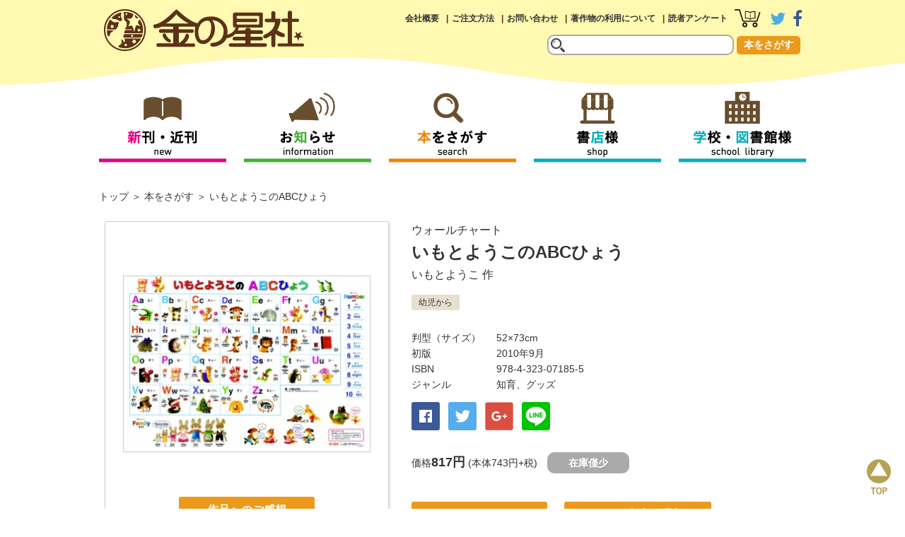

--- FILE ---
content_type: text/html; charset=UTF-8
request_url: https://www.kinnohoshi.co.jp/search/info.php?isbn=9784323071855
body_size: 47959
content:
<!doctype html>
<html lang="ja">
<head>

<!-- Google tag (gtag.js) -->
<script async src="https://www.googletagmanager.com/gtag/js?id=G-09EMY6NR8E"></script>
<script>
  window.dataLayer = window.dataLayer || [];
  function gtag(){dataLayer.push(arguments);}
  gtag('js', new Date());

  gtag('config', 'G-09EMY6NR8E');
</script>
<meta charset="utf-8">
<meta http-equiv="x-ua-compatible" content="ie=edge,chrome=1"> 
<meta name="format-detection" content="telephone=no">

<meta name="viewport" content="width=device-width,user-scalable=no,maximum-scale=1">
<meta property="og:site_name" content="金の星社">
<meta property="og:type" content="website">
<meta property="og:url" content="//www.kinnohoshi.co.jp/search/info.php?isbn=9784323071855">
<meta property="og:title" content="いもとようこのABCひょう (ウォールチャート) ：いもとようこ">
<meta property="og:description" content="いもとようこのABCひょう ウォールチャート いもとようこ 人気絵本作家いもとようこの愛らしい絵がいっぱい！ 数やあいさつの言葉などもいっしょに学べる、いちばんカラフルでかわいいＡＢＣひょうです。水にぬれてもやぶれない特別素材を使用しているので、お風呂の壁にはっても大丈夫！">
<meta property="og:image" content="//www.kinnohoshi.co.jp/data/book_imgs_l/9784323071855.jpg">
<meta name="twitter:card" content="summary">
<meta name="twitter:url" content="//www.kinnohoshi.co.jp/search/info.php?isbn=9784323071855">
<meta name="twitter:title" content="いもとようこのABCひょう (ウォールチャート) ：いもとようこ">
<meta name="twitter:description" content="いもとようこのABCひょう ウォールチャート いもとようこ 人気絵本作家いもとようこの愛らしい絵がいっぱい！ 数やあいさつの言葉などもいっしょに学べる、いちばんカラフルでかわいいＡＢＣひょうです。水にぬれてもやぶれない特別素材を使用しているので、お風呂の壁にはっても大丈夫！">
<meta name="twitter:image" content="//www.kinnohoshi.co.jp/data/book_imgs_l/9784323071855.jpg">

<!--[if lt IE 9]>
<script src="//html5shiv.googlecode.com/svn/trunk/html5.js"></script>
<![endif]-->

<link rel="stylesheet" href="/common/css/style.css?20251123101128">
<link rel="stylesheet" href="/common/css/smart.css?20251123101128">
<link rel="stylesheet" href="css/search.css">
<link rel="stylesheet" href="css/search_s.css">

<link rel="stylesheet" href="//maxcdn.bootstrapcdn.com/font-awesome/4.7.0/css/font-awesome.min.css" integrity="sha384-wvfXpqpZZVQGK6TAh5PVlGOfQNHSoD2xbE+QkPxCAFlNEevoEH3Sl0sibVcOQVnN" crossorigin="anonymous">
<link rel="stylesheet" href="/common/js/drawer/drawer.min.css">
<link rel="stylesheet" href="/common/js/colorbox/colorbox.css">
<link rel="stylesheet" href="//cdn.rawgit.com/noelboss/featherlight/1.5.0/release/featherlight.min.css">

<link rel="shortcut icon" href="/common/img/favicon.ico">
<link rel="apple-touch-icon" href="/common/img/apple-touch-icon.png">

<title>いもとようこのABCひょう (ウォールチャート) ：いもとようこ - 金の星社</title>
<meta name="keywords" content="いもとようこのABCひょう,ウォールチャート,いもとようこ,ISBN978-4-323-07185-5">
<meta name="description" content="いもとようこのABCひょう ウォールチャート いもとようこ 人気絵本作家いもとようこの愛らしい絵がいっぱい！ 数やあいさつの言葉などもいっしょに学べる、いちばんカラフルでかわいいＡＢＣひょうです。水にぬれてもやぶれない特別素材を使用しているので、お風呂の壁にはっても大丈夫！">

</head>

<body class="drawer drawer--right">
<div id="wrapper">
  <div role="banner">
    <button type="button" class="drawer-toggle drawer-hamburger">
      <span class="sr-only">toggle navigation</span>
      <span class="drawer-hamburger-icon"></span>
    </button>
    <nav class="drawer-nav" role="navigation">
      <ul class="drawer-menu">
        <li><a class="drawer-menu-item" href="/search/newbook.php">新刊・近刊</a></li>
        <li><a class="drawer-menu-item" href="/information/" >お知らせ</a></li>
        <li><a class="drawer-menu-item" href="/search/">本をさがす</a></li>
        <li><a class="drawer-menu-item" href="/bookstore/">書店様</a></li>
        <li><a class="drawer-menu-item" href="/library/">学校・図書館様</a></li>
        <li><a class="drawer-menu-item" href="/company/">会社概要</a></li>
        <li><a class="drawer-menu-item" href="/search/howtobuy.php">ご注文方法</a></li>
        <li><a class="drawer-menu-item" href="/inquiry/">お問い合わせ</a></li>
        <li><a class="drawer-menu-item" href="/copyright/">著作物の利用について</a></li>
        <li><a class="drawer-menu-item" href="/inquiry/enquete/">読者アンケート</a></li>
      </ul>
    </nav>
  </div>
  <header>
    <div class="inner">
      <h1><a href="//www.kinnohoshi.co.jp"><img src="/common/img/logo.png" alt="金の星社"></a></h1>
      <nav class="pc-sub">
        <ul>
          <li><a href="/company/">会社概要</a></li>
          <li><a href="/search/howtobuy.php">ご注文方法</a></li>
          <li><a href="/inquiry/">お問い合わせ</a></li>
          <li><a href="/copyright/">著作物の利用について</a></li>
          <li><a href="/inquiry/enquete/">読者アンケート</a></li>
          <li class="icon"><a href="/search/cart.php"><img src="/common/img/btn_head_cart.png" alt="カートを見る"></a></li>
          <li class="icon"><a href="https://twitter.com/kinnohoshi" target="_blank"><i class="fa fa-twitter fa-2x fa-twitter-color" aria-hidden="true"></i></a></li>
          <li class="icon"><a href="https://www.facebook.com/kinnohoshisha/" target="_blank"><i class="fa fa-facebook fa-2x  fa-facebook-color" aria-hidden="true"></i></a></li>
        </ul>
      </nav>
      <form action="/search/result.php" method="get" class="header-search">
        <input type="text" name="keyword" maxlength="100" value="">
        <button type="submit" value="send">本をさがす</button>
      </form>
    </div>
  </header>
  <nav class="pc-global" >
    <ul id="fixedBox">
      <li><a href="/search/newbook.php"><img src="/common/img/btn_global_menu01.png" alt="新刊・近刊"></a></li>
      <li><a href="/information/"><img src="/common/img/btn_global_menu02.png" alt="お知らせ"></a></li>
      <li><a href="/search/"><img src="/common/img/btn_global_menu03.png" alt="本をさがす"></a></li>
      <li><a href="/bookstore/"><img src="/common/img/btn_global_menu04.png" alt="書店様"></a></li>
      <li><a href="/library/"><img src="/common/img/btn_global_menu05.png" alt="学校・図書館様"></a></li>
    </ul>
  </nav>
  <div class="smrtonly">
    <form action="/search/result.php" class="smf-search">
      <input type="text" name="keyword" maxlength="100" value="">
        <button type="submit" value="send">本をさがす</button>
    </form>
  </div>
  <main id="search-info" role="search-info">
    <ul class="breadcrumb">
      <li><a href="/">トップ</a></li>
      <li><a href="/search/">本をさがす</a></li>
      <li>いもとようこのABCひょう</li>
    </ul>
    <div class="book-info">
      <div class="book-left">
        <p class="img"><img src="/data/book_imgs_l/9784323071855.jpg" alt="いもとようこのABCひょう"></p>
        <p class="tameshi">
          <a class="review" href="/inquiry/review/?isbn=9784323071855">作品へのご感想</a>
        </p>
      </div>
      <div class="book-right">
        <p class="series"><a href="result.php?series=ウォールチャート">ウォールチャート</a></p>
        <h1>いもとようこのABCひょう</h1>
        <p class="author"><a href="result.php?author=%E3%81%84%E3%82%82%E3%81%A8%E3%82%88%E3%81%86%E3%81%93">いもとようこ</a> 作</p>
          <p class="grade">
            <span class="B">幼児から</span>
          </p>
        <dl class="data">
          <dt>判型（サイズ）</dt>
          <dd>52×73cm</dd>
          <dt>初版</dt>
          <dd>2010年9月</dd>
          <dt>ISBN</dt>
          <dd>978-4-323-07185-5</dd>
          <dt>ジャンル</dt>
          <dd><a href="result.php?genre=E">知育</a>、<a href="result.php?genre=X">グッズ</a></dd>
        </dl>
        <div class="share-buttons">
          <a class="share-button" style="background: #3b5998" href="https://www.facebook.com/sharer/sharer.php?u=http%3A%2F%2Fwww.kinnohoshi.co.jp%2Fsearch%2Finfo.php?isbn=9784323071855"><img src="../common/img/btn_sns_facebook.png" width="18" height="18" alt="Facebook"></a>
          <a class="share-button" style="background: #55acee" href="https://twitter.com/share?text=いもとようこのABCひょう&url=http%3A%2F%2Fwww.kinnohoshi.co.jp%2Fsearch%2Finfo.php?isbn=9784323071855"><img src="../common/img/btn_sns_twitter.png" width="24" height="24" alt="Twitter"></a>
          <a class="share-button" style="box-shadow: none" href="https://plus.google.com/share?url=http%3A%2F%2Fwww.kinnohoshi.co.jp%2Fsearch%2Finfo.php?isbn=9784323071855"><img src="../common/img/btn_sns_google.png" width="45" height="45" alt="Share on Google+"></a>
          <a class="share-button" style="" href="http://line.me/R/msg/text/?http%3A%2F%2Fwww.kinnohoshi.co.jp%2Fsearch%2Finfo.php?isbn=9784323071855"><img src="../common/img/btn_sns_line.png" width="40" height="40" alt="LINE it!"></a>
        </div>
        <p class="price">価格<span>817円</span> (本体743円+税)<em class="status2">在庫僅少</em></p>
        <p class="btn">
          <a href="cart.php?isbn=9784323071855" class="cart">カートにいれる</a>          <a href="#" class="shop" data-featherlight="#store-list">ネット書店で購入</a><br><a href="#" class="zaiko" data-featherlight="#zaiko-list">書店在庫を確認</a>
        </p>
        <div id="store-list" style="padding:40px">
          <h3 style="margin-bottom:1em;font-weight:bold">ネット書店で購入</h3>
          <p style="margin-bottom:2em">下記のネット通販専門店でご購入いただけます。</p>
          <ul>
            <li style="display:inline-block;padding:10px"><a href="http://www.amazon.co.jp/dp/432307185X" target="_blank"><img src="../data/banner_imgs/000031.gif" alt="amazon"></a></li>
            <li style="display:inline-block;padding:10px"><a href="http://www.e-hon.ne.jp/bec/SA/Detail?refISBN=9784323071855" target="_blank"><img src="../data/banner_imgs/000027.gif" alt="e-hon"></a></li>
            <li style="display:inline-block;padding:10px"><a href="http://bookweb.kinokuniya.co.jp/htm/432307185X.html" target="_blank"><img src="../data/banner_imgs/000025.gif" alt="紀伊國屋書店"></a></li>
            <li style="display:inline-block;padding:10px"><a href="http://7net.omni7.jp/search/?keyword=9784323071855&searchKeywordFlg=1&siteCateCode=002000" target="_blank"><img src="../data/banner_imgs/000030.gif" alt="セブンネットショッピング"></a></li>
            <li style="display:inline-block;padding:10px"><a href="http://shop.tsutaya.co.jp/book/product/9784323071855/" target="_blank"><img src="../data/banner_imgs/000026.gif" alt="TSUTAYAオンラインショッピング"></a></li>
            <li style="display:inline-block;padding:10px"><a href="http://www.honyaclub.com/shop/goods/search.aspx?isbn=9784323071855&cat_p=00&search_detail.x=x" target="_blank"><img src="../data/banner_imgs/000028.gif" alt="honya club"></a></li>
            <li style="display:inline-block;padding:10px"><a href="http://search.books.rakuten.co.jp/bksearch/nm?g=001&sitem=9784323071855" target="_blank"><img src="../data/banner_imgs/000032.gif" alt="楽天ブックス"></a></li>
            <li style="display:inline-block;padding:10px"><a href="http://www.yodobashi.com/ec/category/index.html?word=9784323071855" target="_blank"><img src="../data/banner_imgs/000177.jpg" alt="ヨドバシカメラ"></a></li>
          </ul>
        </div>
        <div id="zaiko-list" style="padding:40px">
          <h3 style="margin-bottom:1em;font-weight:bold">書店在庫を確認</h3>
          <p style="margin-bottom:2em">下記のリンクから書店在庫が確認できます。</p>
          <ul>
            <li style="display:inline-block;padding:10px"><a href="https://www.kinokuniya.co.jp//disp/CKnSfStockSearchStoreEncrypt_001.jsp?CAT=01&GOODS_STK_NO=9784323071855" target="_blank"><img src="../data/banner_imgs/000203.gif" alt="紀伊國屋書店"></a></li>
            <li style="display:inline-block;padding:10px"><a href="https://www.search.kumabook.com/kumazawa/html/products/list?isbncd=9784323071855" target="_blank"><img src="../data/banner_imgs/000204.jpg" alt="くまざわ書店"></a></li>
            <li style="display:inline-block;padding:10px"><a href="https://www.books-sanseido.jp/booksearch/BookSearchDetail.action?shopCode=&areaCode=&shoshiKubun=1&isbn=9784323071855" target="_blank"><img src="../data/banner_imgs/000205.jpg" alt="三省堂書店"></a></li>
            <li style="display:inline-block;padding:10px"><a href="https://store-tsutaya.tsite.jp/item/sell_book/9784323071855.html" target="_blank"><img src="../data/banner_imgs/000206.jpg" alt="TSUTAYA"></a></li>
            <li style="display:inline-block;padding:10px"><a href="https://www.maruzenjunkudo.co.jp/products/9784323071855" target="_blank"><img src="../data/banner_imgs/000207.jpg" alt="丸善ジュンク堂書店"></a></li>
            <li style="display:inline-block;padding:10px"><a href="https://search.yurindo.bscentral.jp/item?ic=9784323071855" target="_blank"><img src="../data/banner_imgs/000208.jpg" alt="有隣堂"></a></li>
            <li style="display:inline-block;padding:10px"><a href="http://www.tokyo-shoten.or.jp/kumiaimap_utf8.htm?bkey=9784323071855" target="_blank"><img src="../data/banner_imgs/000209.jpg" alt="全国書店案内-東京都書店商業組合 青年部"></a></li>
          </ul>
        </div>
      </div>
    </div>
    <p class="book-catch">はじめての英語学習をたのしくサポート！</p>
    <div class="book-detail">人気絵本作家いもとようこの愛らしい絵がいっぱい！　数やあいさつの言葉などもいっしょに学べる、いちばんカラフルでかわいいＡＢＣひょうです。<br><br>水にぬれてもやぶれない特別素材を使用しているので、お風呂の壁にはっても大丈夫！</div>
    <div class="book-detail"><img src="/data/sub_imgs/9784323071855_0.jpg"></div>
    <div class="book-relation">
      <div class="information">
        <h2 class="mds">関連商品</h2>
        <ul class="book-list">
        <li class="">
          <p class="img"><a href="/search/info.php?isbn=9784323071541"><img src="/data/book_imgs_s/9784323071541.jpg" alt="いもとようこのあいうえおひょう"></a></p>
          <p class="series"><a href="/search/result.php?series=ウォールチャート">ウォールチャート</a></p>
          <h3><a href="/search/info.php?isbn=9784323071541">いもとようこのあいうえおひょう</a></h3>
          <p class="author"><a href="/search/result.php?author=%E3%81%84%E3%82%82%E3%81%A8%E3%82%88%E3%81%86%E3%81%93">いもとようこ</a></p>
          <p class="grade">
            <span class="B">幼児から </span>
          </p>
          <p class="spec">ISBN978-4-323-07154-1 / 52×73cm / 初版2009年6月</p>
          <p class="price">価格<span>935円</span> (本体850円+税)<em class="status0">在庫あり</em></p>
        </li>
        <li class="">
          <p class="img"><a href="/search/info.php?isbn=9784323035529"><img src="/data/book_imgs_s/9784323035529.jpg" alt="ABCのえほん"></a></p>
          <h3><a href="/search/info.php?isbn=9784323035529">ABCのえほん</a></h3>
          <p class="author"><a href="/search/result.php?author=%E3%81%84%E3%82%82%E3%81%A8%E3%82%88%E3%81%86%E3%81%93">いもとようこ</a> 作・絵</p>
          <p class="grade">
            <span class="B">幼児から </span>
          </p>
          <p class="spec">ISBN978-4-323-03552-9 / 23.6×23.5cm / 60ページ / 初版2005年3月</p>
          <p class="price">定価<span>2,090円</span> (本体1,900円+税)<em class="status0">在庫あり</em></p>
        </li>
        <li class="">
          <p class="img"><a href="/search/info.php?isbn=9784323035512"><img src="/data/book_imgs_s/9784323035512.jpg" alt="あいうえおのえほん"></a></p>
          <h3><a href="/search/info.php?isbn=9784323035512">あいうえおのえほん</a></h3>
          <p class="author"><a href="/search/result.php?author=%E3%81%84%E3%82%82%E3%81%A8%E3%82%88%E3%81%86%E3%81%93">いもとようこ</a> え／<a href="/search/result.php?author=%E3%82%88%E3%81%93%E3%81%9F%E3%81%8D%E3%82%88%E3%81%97">よこたきよし</a> ぶん</p>
          <p class="grade">
            <span class="B">幼児から </span>
          </p>
          <p class="spec">ISBN978-4-323-03551-2 / 23.6×23.5cm / 96ページ / 初版2004年4月</p>
          <p class="price">定価<span>2,420円</span> (本体2,200円+税)<em class="status0">在庫あり</em></p>
        </li>
        <li class="">
          <p class="img"><a href="/search/info.php?isbn=9784323071732"><img src="/data/book_imgs_s/9784323071732.jpg" alt="いもとようこのかけざん九九ひょう"></a></p>
          <p class="series"><a href="/search/result.php?series=ウォールチャート">ウォールチャート</a></p>
          <h3><a href="/search/info.php?isbn=9784323071732">いもとようこのかけざん九九ひょう</a></h3>
          <p class="author"><a href="/search/result.php?author=%E3%81%84%E3%82%82%E3%81%A8%E3%82%88%E3%81%86%E3%81%93">いもとようこ</a></p>
          <p class="grade">
            <span class="B">幼児から </span>
          </p>
          <p class="spec">ISBN978-4-323-07173-2 / 52×73cm / 初版2010年3月</p>
          <p class="price">価格<span>935円</span> (本体850円+税)<em class="status0">在庫あり</em></p>
        </li>
        <li class="">
          <p class="img"><a href="/search/info.php?isbn=9784323072852"><img src="/data/book_imgs_s/9784323072852.jpg" alt="いきものしゃしん  あいうえおひょう"></a></p>
          <p class="series"><a href="/search/result.php?series=ウォールチャート">ウォールチャート</a></p>
          <h3><a href="/search/info.php?isbn=9784323072852">いきものしゃしん  あいうえおひょう</a></h3>
          <p class="author"><a href="/search/result.php?author="></a></p>
          <p class="grade">
            <span class="B">幼児から </span>
          </p>
          <p class="spec">ISBN978-4-323-07285-2 / 52×73cm / 初版2014年2月</p>
          <p class="price">価格<span>825円</span> (本体750円+税)<em class="status0">在庫あり</em></p>
        </li>
        <li class="">
          <p class="img"><a href="/search/info.php?isbn=9784323890074"><img src="/data/book_imgs_s/9784323890074.jpg" alt="あいうえおカード"></a></p>
          <h3><a href="/search/info.php?isbn=9784323890074">あいうえおカード</a></h3>
          <p class="author"><a href="/search/result.php?author=%E3%81%84%E3%82%82%E3%81%A8%E3%82%88%E3%81%86%E3%81%93">いもとようこ</a> え／<a href="/search/result.php?author=%E3%82%88%E3%81%93%E3%81%9F%E3%81%8D%E3%82%88%E3%81%97">よこたきよし</a> ぶん</p>
          <p class="grade">
            <span class="B">幼児から </span>
          </p>
          <p class="spec">ISBN978-4-323-89007-4 / 縦19.3×横19.3×厚さ4cm / 初版2013年3月</p>
          <p class="price">価格<span>1,980円</span> (本体1,800円+税)<em class="status0">在庫あり</em></p>
        </li>
        <li class="">
          <p class="img"><a href="/search/info.php?isbn=9784323072487"><img src="/data/book_imgs_s/9784323072487.jpg" alt="のりものしゃしん　あいうえおひょう"></a></p>
          <p class="series"><a href="/search/result.php?series=ウォールチャート">ウォールチャート</a></p>
          <h3><a href="/search/info.php?isbn=9784323072487">のりものしゃしん　あいうえおひょう</a></h3>
          <p class="author"><a href="/search/result.php?author="></a></p>
          <p class="grade">
            <span class="B">幼児から </span>
          </p>
          <p class="spec">ISBN978-4-323-07248-7 / 52×73cm / 初版2012年9月</p>
          <p class="price">価格<span>817円</span> (本体743円+税)<em class="status4">現在品切中</em></p>
        </li>
        <li class="">
          <p class="img"><a href="/search/info.php?isbn=9784323890531"><img src="/data/book_imgs_s/9784323890531.jpg" alt="いもとようこ　あいうえおかるた"></a></p>
          <p class="series"><a href="/search/result.php?series=かるた すごろく">かるた すごろく</a></p>
          <h3><a href="/search/info.php?isbn=9784323890531">いもとようこ　あいうえおかるた</a></h3>
          <p class="author"><a href="/search/result.php?author=%E3%81%84%E3%82%82%E3%81%A8%E3%82%88%E3%81%86%E3%81%93">いもとようこ</a> え／<a href="/search/result.php?author=%E3%82%88%E3%81%93%E3%81%9F%E3%81%8D%E3%82%88%E3%81%97">よこたきよし</a> ぶん</p>
          <p class="grade">
            <span class="B">幼児から </span>
          </p>
          <p class="spec">ISBN978-4-323-89053-1 / 初版2017年10月</p>
          <p class="price">価格<span>1,430円</span> (本体1,300円+税)<em class="status4">現在品切中</em></p>
        </li>
        <li class="">
          <p class="img"><a href="/search/info.php?isbn=9784323890401"><img src="/data/book_imgs_s/9784323890401.jpg" alt="いもとようこ ビッグあいうえおかるた"></a></p>
          <p class="series"><a href="/search/result.php?series=かるた すごろく">かるた すごろく</a></p>
          <h3><a href="/search/info.php?isbn=9784323890401">いもとようこ ビッグあいうえおかるた</a></h3>
          <p class="author"><a href="/search/result.php?author=%E3%81%84%E3%82%82%E3%81%A8%E3%82%88%E3%81%86%E3%81%93">いもとようこ</a> え／<a href="/search/result.php?author=%E3%82%88%E3%81%93%E3%81%9F%E3%81%8D%E3%82%88%E3%81%97">よこたきよし</a> ぶん</p>
          <p class="grade">
            <span class="B">幼児から </span>
          </p>
          <p class="spec">ISBN978-4-323-89040-1 / 25×25×7.5cm / 初版2015年10月</p>
          <p class="price">価格<span>9,350円</span> (本体8,500円+税)<em class="status0">在庫あり</em></p>
        </li>
        <li class="">
          <p class="img"><a href="/search/info.php?isbn=9784323024493"><img src="/data/book_imgs_s/9784323024493.jpg" alt="つぎはわたしのばん"></a></p>
          <p class="series"><a href="/search/result.php?series=金の星社の絵本">金の星社の絵本</a></p>
          <h3><a href="/search/info.php?isbn=9784323024493">つぎはわたしのばん</a></h3>
          <p class="author"><a href="/search/result.php?author=%E3%81%84%E3%82%82%E3%81%A8%E3%82%88%E3%81%86%E3%81%93">いもとようこ</a> 作絵</p>
          <p class="grade">
            <span class="B">幼児から </span>
          </p>
          <p class="spec">ISBN978-4-323-02449-3 / 23.6×24.6cm / 32ページ / 初版2013年9月</p>
          <p class="price">定価<span>1,540円</span> (本体1,400円+税)<em class="status0">在庫あり</em><em class="ebook">電子書籍あり</em></p>
        </li>
        <li class="">
          <p class="img"><a href="/search/info.php?isbn=9784323043821"><img src="/data/book_imgs_s/9784323043821.jpg" alt="アニメ おさるのジョージ あいうえおひょう"></a></p>
          <p class="series"><a href="/search/result.php?series=アニメ おさるのジョージ">アニメ おさるのジョージ</a></p>
          <h3><a href="/search/info.php?isbn=9784323043821">アニメ おさるのジョージ あいうえおひょう</a></h3>
          <p class="author"><a href="/search/result.php?author=%E3%83%9E%E3%83%BC%E3%82%AC%E3%83%AC%E3%83%83%E3%83%88%E3%83%BB%E3%83%AC%E3%82%A4%EF%BC%86%E3%83%8F%E3%83%B3%E3%82%B9%E3%83%BB%E3%82%A2%E3%82%A6%E3%82%B0%E3%82%B9%E3%83%88%E3%83%BB%E3%83%AC%E3%82%A4">マーガレット・レイ＆ハンス・アウグスト・レイ</a> 原作</p>
          <p class="grade">
            <span class="B">幼児から </span>
          </p>
          <p class="spec">ISBN978-4-323-04382-1 / 52×73cm / 初版2015年6月</p>
          <p class="price">価格<span>1,210円</span> (本体1,100円+税)<em class="status0">在庫あり</em></p>
        </li>
        <li class="">
          <p class="img"><a href="/search/info.php?isbn=9784323060873"><img src="/data/book_imgs_s/9784323060873.jpg" alt="車いすバスケで夢を駆けろ　元Jリーガー京谷和幸の挑戦"></a></p>
          <p class="series"><a href="/search/result.php?series=メディアで話題のノンフィクション">メディアで話題のノンフィクション</a></p>
          <h3><a href="/search/info.php?isbn=9784323060873">車いすバスケで夢を駆けろ　元Jリーガー京谷和幸の挑戦</a></h3>
          <p class="author"><a href="/search/result.php?author=%E4%BA%AC%E8%B0%B7%E5%92%8C%E5%B9%B8">京谷和幸</a> 著</p>
          <p class="grade">
            <span class="E">小学校高学年から </span>
          </p>
          <p class="spec">ISBN978-4-323-06087-3 / A5判 / 142ページ / 初版2011年12月</p>
          <p class="price">定価<span>1,430円</span> (本体1,300円+税)<em class="status0">在庫あり</em><em class="ebook">電子書籍あり</em></p>
        </li>
        <li class="">
          <p class="img"><a href="/search/info.php?isbn=9784323037257"><img src="/data/book_imgs_s/9784323037257.jpg" alt="ねずみのよめいり"></a></p>
          <p class="series"><a href="/search/result.php?series=いもとようこの日本むかしばなし">いもとようこの日本むかしばなし</a></p>
          <h3><a href="/search/info.php?isbn=9784323037257">ねずみのよめいり</a></h3>
          <p class="author"><a href="/search/result.php?author=%E3%81%84%E3%82%82%E3%81%A8%E3%82%88%E3%81%86%E3%81%93">いもとようこ</a> 文・絵</p>
          <p class="grade">
            <span class="B">幼児から </span>
          </p>
          <p class="spec">ISBN978-4-323-03725-7 / 28.6×22.5cm / 32ページ / 初版2010年9月</p>
          <p class="price">定価<span>1,650円</span> (本体1,500円+税)<em class="status0">在庫あり</em></p>
        </li>
        <li class="">
          <p class="img"><a href="/search/info.php?isbn=9784323035536"><img src="/data/book_imgs_s/9784323035536.jpg" alt="のりものしゃしん　あいうえおのえほん"></a></p>
          <h3><a href="/search/info.php?isbn=9784323035536">のりものしゃしん　あいうえおのえほん</a></h3>
          <p class="author"><a href="/search/result.php?author=%E3%82%88%E3%81%93%E3%81%9F%E3%81%8D%E3%82%88%E3%81%97">よこたきよし</a> ぶん</p>
          <p class="grade">
            <span class="B">幼児から </span>
          </p>
          <p class="spec">ISBN978-4-323-03553-6 / タテ23.6×ヨコ23.5cm / 96ページ / 初版2012年8月</p>
          <p class="price">定価<span>1,870円</span> (本体1,700円+税)<em class="status0">在庫あり</em></p>
        </li>
        <li class="">
          <p class="img"><a href="/search/info.php?isbn=9784323037301"><img src="/data/book_imgs_s/9784323037301.jpg" alt="あかちゃんになったおばあさん"></a></p>
          <p class="series"><a href="/search/result.php?series=いもとようこの日本むかしばなし">いもとようこの日本むかしばなし</a></p>
          <h3><a href="/search/info.php?isbn=9784323037301">あかちゃんになったおばあさん</a></h3>
          <p class="author"><a href="/search/result.php?author=%E3%81%84%E3%82%82%E3%81%A8%E3%82%88%E3%81%86%E3%81%93">いもとようこ</a> 文・絵</p>
          <p class="grade">
            <span class="B">幼児から </span>
          </p>
          <p class="spec">ISBN978-4-323-03730-1 / 28.6×22.6cm / 32ページ / 初版2011年12月</p>
          <p class="price">定価<span>1,650円</span> (本体1,500円+税)<em class="status0">在庫あり</em></p>
        </li>
        <li class="">
          <p class="img"><a href="/search/info.php?isbn=9784323037295"><img src="/data/book_imgs_s/9784323037295.jpg" alt="ねずみのすもう"></a></p>
          <p class="series"><a href="/search/result.php?series=いもとようこの日本むかしばなし">いもとようこの日本むかしばなし</a></p>
          <h3><a href="/search/info.php?isbn=9784323037295">ねずみのすもう</a></h3>
          <p class="author"><a href="/search/result.php?author=%E3%81%84%E3%82%82%E3%81%A8%E3%82%88%E3%81%86%E3%81%93">いもとようこ</a> 文・絵</p>
          <p class="grade">
            <span class="B">幼児から </span>
          </p>
          <p class="spec">ISBN978-4-323-03729-5 / 28.6×22.6cm / 32ページ / 初版2011年8月</p>
          <p class="price">定価<span>1,650円</span> (本体1,500円+税)<em class="status0">在庫あり</em></p>
        </li>
        <li class="">
          <p class="img"><a href="/search/info.php?isbn=9784323037240"><img src="/data/book_imgs_s/9784323037240.jpg" alt="いなばのしろうさぎ"></a></p>
          <p class="series"><a href="/search/result.php?series=いもとようこの日本むかしばなし">いもとようこの日本むかしばなし</a></p>
          <h3><a href="/search/info.php?isbn=9784323037240">いなばのしろうさぎ</a></h3>
          <p class="author"><a href="/search/result.php?author=%E3%81%84%E3%82%82%E3%81%A8%E3%82%88%E3%81%86%E3%81%93">いもとようこ</a> 文・絵</p>
          <p class="grade">
            <span class="B">幼児から </span>
          </p>
          <p class="spec">ISBN978-4-323-03724-0 / 28.6×22.6cm / 32ページ / 初版2010年7月</p>
          <p class="price">定価<span>1,650円</span> (本体1,500円+税)<em class="status0">在庫あり</em></p>
        </li>
        <li class="">
          <p class="img"><a href="/search/info.php?isbn=9784323038964"><img src="/data/book_imgs_s/9784323038964.jpg" alt="注文の多い料理店"></a></p>
          <p class="series"><a href="/search/result.php?series=大人になっても忘れたくない　いもとようこ名作絵本">大人になっても忘れたくない　いもとようこ名作絵本</a></p>
          <h3><a href="/search/info.php?isbn=9784323038964">注文の多い料理店</a></h3>
          <p class="author"><a href="/search/result.php?author=%E5%AE%AE%E6%B2%A2%E8%B3%A2%E6%B2%BB">宮沢賢治</a> 作／<a href="/search/result.php?author=%E3%81%84%E3%82%82%E3%81%A8%E3%82%88%E3%81%86%E3%81%93">いもとようこ</a> 絵</p>
          <p class="grade">
            <span class="B">幼児から </span>
            <span class="H">一般 </span>
          </p>
          <p class="spec">ISBN978-4-323-03896-4 / 31.0×22.9cm / 32ページ / 初版2018年1月</p>
          <p class="price">定価<span>1,650円</span> (本体1,500円+税)<em class="status0">在庫あり</em><em class="ebook">電子書籍あり</em></p>
        </li>
        <li class="">
          <p class="img"><a href="/search/info.php?isbn=9784323024660"><img src="/data/book_imgs_s/9784323024660.jpg" alt="心ってどこにあるのでしょう？"></a></p>
          <p class="series"><a href="/search/result.php?series=金の星社の絵本">金の星社の絵本</a></p>
          <h3><a href="/search/info.php?isbn=9784323024660">心ってどこにあるのでしょう？</a></h3>
          <p class="author"><a href="/search/result.php?author=%E3%81%93%E3%82%93%E3%81%AE%E3%81%B2%E3%81%A8%E3%81%BF">こんのひとみ</a> 作／<a href="/search/result.php?author=%E3%81%84%E3%82%82%E3%81%A8%E3%82%88%E3%81%86%E3%81%93">いもとようこ</a> 絵</p>
          <p class="grade">
            <span class="B">幼児から </span>
          </p>
          <p class="spec">ISBN978-4-323-02466-0 / 23.6×24.6cm / 24ページ / 初版2018年4月</p>
          <p class="price">定価<span>1,540円</span> (本体1,400円+税)<em class="status0">在庫あり</em><em class="ebook">電子書籍あり</em></p>
        </li>
        <li class="">
          <p class="img"><a href="/search/info.php?isbn=9784323060880"><img src="/data/book_imgs_s/9784323060880.jpg" alt="心のおくりびと　東日本大震災 復元納棺師　〜思い出が動きだす日〜"></a></p>
          <p class="series"><a href="/search/result.php?series=メディアで話題のノンフィクション">メディアで話題のノンフィクション</a></p>
          <h3><a href="/search/info.php?isbn=9784323060880">心のおくりびと　東日本大震災 復元納棺師　〜思い出が動きだす日〜</a></h3>
          <p class="author"><a href="/search/result.php?author=%E4%BB%8A%E8%A5%BF%E4%B9%83%E5%AD%90">今西乃子</a> 著／<a href="/search/result.php?author=%E6%B5%9C%E7%94%B0%E4%B8%80%E7%94%B7">浜田一男</a> 写真</p>
          <p class="grade">
            <span class="E">小学校高学年から </span>
          </p>
          <p class="spec">ISBN978-4-323-06088-0 / A5判 / 158ページ / 初版2011年12月</p>
          <p class="price">定価<span>1,430円</span> (本体1,300円+税)<em class="status0">在庫あり</em><em class="ebook">電子書籍あり</em></p>
        </li>
        <li class="">
          <p class="img"><a href="/search/info.php?isbn=9784323024677"><img src="/data/book_imgs_s/9784323024677.jpg" alt="まいにちがプレゼント"></a></p>
          <p class="series"><a href="/search/result.php?series=金の星社の絵本">金の星社の絵本</a></p>
          <h3><a href="/search/info.php?isbn=9784323024677">まいにちがプレゼント</a></h3>
          <p class="author"><a href="/search/result.php?author=%E3%81%84%E3%82%82%E3%81%A8%E3%82%88%E3%81%86%E3%81%93">いもとようこ</a> 作・絵</p>
          <p class="grade">
            <span class="C">小学校低学年から </span>
            <span class="H">一般 </span>
          </p>
          <p class="spec">ISBN978-4-323-02467-7 / 23.6×24.6cm / 24ページ / 初版2018年9月</p>
          <p class="price">定価<span>1,540円</span> (本体1,400円+税)<em class="status0">在庫あり</em></p>
        </li>
        <li class="">
          <p class="img"><a href="/search/info.php?isbn=9784323036014"><img src="/data/book_imgs_s/9784323036014.jpg" alt="マッチうりの少女"></a></p>
          <p class="series"><a href="/search/result.php?series=大人になっても忘れたくない　いもとようこ世界の名作絵本">大人になっても忘れたくない　いもとようこ世界の名作絵本</a></p>
          <h3><a href="/search/info.php?isbn=9784323036014">マッチうりの少女</a></h3>
          <p class="author"><a href="/search/result.php?author=%E3%82%A2%E3%83%B3%E3%83%87%E3%83%AB%E3%82%BB%E3%83%B3">アンデルセン</a> 原作／<a href="/search/result.php?author=%E3%81%84%E3%82%82%E3%81%A8%E3%82%88%E3%81%86%E3%81%93">いもとようこ</a> 文絵</p>
          <p class="grade">
            <span class="B">幼児から </span>
            <span class="H">一般 </span>
          </p>
          <p class="spec">ISBN978-4-323-03601-4 / 28.6×22.5cm / 32ページ / 初版2005年10月</p>
          <p class="price">定価<span>1,650円</span> (本体1,500円+税)<em class="status0">在庫あり</em><em class="ebook">電子書籍あり</em></p>
        </li>
        <li class="">
          <p class="img"><a href="/search/info.php?isbn=9784323037271"><img src="/data/book_imgs_s/9784323037271.jpg" alt="くまときつね"></a></p>
          <p class="series"><a href="/search/result.php?series=いもとようこの日本むかしばなし">いもとようこの日本むかしばなし</a></p>
          <h3><a href="/search/info.php?isbn=9784323037271">くまときつね</a></h3>
          <p class="author"><a href="/search/result.php?author=%E3%81%84%E3%82%82%E3%81%A8%E3%82%88%E3%81%86%E3%81%93">いもとようこ</a> 文・絵</p>
          <p class="grade">
            <span class="B">幼児から </span>
          </p>
          <p class="spec">ISBN978-4-323-03727-1 / 28.6×22.6cm / 32ページ / 初版2011年4月</p>
          <p class="price">定価<span>1,650円</span> (本体1,500円+税)<em class="status4">現在品切中</em></p>
        </li>
        <li class="">
          <p class="img"><a href="/search/info.php?isbn=9784323890739"><img src="/data/book_imgs_s/9784323890739.jpg" alt="いもとようこのあいうえお　ひらがなドリル"></a></p>
          <h3><a href="/search/info.php?isbn=9784323890739">いもとようこのあいうえお　ひらがなドリル</a></h3>
          <p class="author"><a href="/search/result.php?author=%E3%81%84%E3%82%82%E3%81%A8%E3%82%88%E3%81%86%E3%81%93">いもとようこ</a> 絵</p>
          <p class="grade">
            <span class="B">幼児から </span>
          </p>
          <p class="spec">ISBN978-4-323-89073-9 / A4判 / 56ページ / 初版2022年9月</p>
          <p class="price">定価<span>1,100円</span> (本体1,000円+税)<em class="status0">在庫あり</em></p>
        </li>
        <li class="">
          <p class="img"><a href="/search/info.php?isbn=9784323036168"><img src="/data/book_imgs_s/9784323036168.jpg" alt="はだかのおうさま"></a></p>
          <p class="series"><a href="/search/result.php?series=大人になっても忘れたくない　いもとようこ世界の名作絵本">大人になっても忘れたくない　いもとようこ世界の名作絵本</a></p>
          <h3><a href="/search/info.php?isbn=9784323036168">はだかのおうさま</a></h3>
          <p class="author"><a href="/search/result.php?author=%E3%82%A2%E3%83%B3%E3%83%87%E3%83%AB%E3%82%BB%E3%83%B3">アンデルセン</a> 原作／<a href="/search/result.php?author=%E3%81%84%E3%82%82%E3%81%A8%E3%82%88%E3%81%86%E3%81%93">いもとようこ</a> 文絵</p>
          <p class="grade">
            <span class="B">幼児から </span>
            <span class="H">一般 </span>
          </p>
          <p class="spec">ISBN978-4-323-03616-8 / 28.6×22.6cm / 32ページ / 初版2013年2月</p>
          <p class="price">定価<span>1,650円</span> (本体1,500円+税)<em class="status0">在庫あり</em><em class="ebook">電子書籍あり</em></p>
        </li>
        <li class="">
          <p class="img"><a href="/search/info.php?isbn=9784323890418"><img src="/data/book_imgs_s/9784323890418.jpg" alt="のりものしゃしんかるた"></a></p>
          <p class="series"><a href="/search/result.php?series=かるた すごろく">かるた すごろく</a></p>
          <h3><a href="/search/info.php?isbn=9784323890418">のりものしゃしんかるた</a></h3>
          <p class="author"><a href="/search/result.php?author=%E3%82%88%E3%81%93%E3%81%9F%E3%81%8D%E3%82%88%E3%81%97">よこたきよし</a> 文</p>
          <p class="grade">
            <span class="B">幼児から </span>
          </p>
          <p class="spec">ISBN978-4-323-89041-8 / 20.4×14.6×3.2cm / 初版2010年10月</p>
          <p class="price">価格<span>1,210円</span> (本体1,100円+税)<em class="status9">品切（重版未定）</em></p>
        </li>
        <li class="">
          <p class="img"><a href="/search/info.php?isbn=9784323890821"><img src="/data/book_imgs_s/9784323890821.jpg" alt="いもとようこのすうじドリル"></a></p>
          <h3><a href="/search/info.php?isbn=9784323890821">いもとようこのすうじドリル</a></h3>
          <p class="author"><a href="/search/result.php?author=%E3%81%84%E3%82%82%E3%81%A8%E3%82%88%E3%81%86%E3%81%93">いもとようこ</a> 絵</p>
          <p class="grade">
            <span class="B">幼児から </span>
          </p>
          <p class="spec">ISBN978-4-323-89082-1 / A4判 / 48ページ / 初版2023年7月</p>
          <p class="price">定価<span>1,100円</span> (本体1,000円+税)<em class="status0">在庫あり</em></p>
        </li>
        <li class="">
          <p class="img"><a href="/search/info.php?isbn=9784323036199"><img src="/data/book_imgs_s/9784323036199.jpg" alt="すずのへいたいさん"></a></p>
          <p class="series"><a href="/search/result.php?series=大人になっても忘れたくない　いもとようこ世界の名作絵本">大人になっても忘れたくない　いもとようこ世界の名作絵本</a></p>
          <h3><a href="/search/info.php?isbn=9784323036199">すずのへいたいさん</a></h3>
          <p class="author"><a href="/search/result.php?author=%E3%82%A2%E3%83%B3%E3%83%87%E3%83%AB%E3%82%BB%E3%83%B3">アンデルセン</a> 原作／<a href="/search/result.php?author=%E3%81%84%E3%82%82%E3%81%A8%E3%82%88%E3%81%86%E3%81%93">いもとようこ</a> 文絵</p>
          <p class="grade">
            <span class="B">幼児から </span>
            <span class="H">一般 </span>
          </p>
          <p class="spec">ISBN978-4-323-03619-9 / 28.6×22.6cm / 32ページ / 初版2013年12月</p>
          <p class="price">定価<span>1,650円</span> (本体1,500円+税)<em class="status0">在庫あり</em><em class="ebook">電子書籍あり</em></p>
        </li>
        <li class="">
          <p class="img"><a href="/search/info.php?isbn=9784323036137"><img src="/data/book_imgs_s/9784323036137.jpg" alt="にんぎょひめ"></a></p>
          <p class="series"><a href="/search/result.php?series=大人になっても忘れたくない　いもとようこ世界の名作絵本">大人になっても忘れたくない　いもとようこ世界の名作絵本</a></p>
          <h3><a href="/search/info.php?isbn=9784323036137">にんぎょひめ</a></h3>
          <p class="author"><a href="/search/result.php?author=%E3%82%A2%E3%83%B3%E3%83%87%E3%83%AB%E3%82%BB%E3%83%B3">アンデルセン</a> 原作／<a href="/search/result.php?author=%E3%81%84%E3%82%82%E3%81%A8%E3%82%88%E3%81%86%E3%81%93">いもとようこ</a> 文絵</p>
          <p class="grade">
            <span class="B">幼児から </span>
            <span class="H">一般 </span>
          </p>
          <p class="spec">ISBN978-4-323-03613-7 / 28.6×22.6cm / 32ページ / 初版2012年6月</p>
          <p class="price">定価<span>1,650円</span> (本体1,500円+税)<em class="status0">在庫あり</em><em class="ebook">電子書籍あり</em></p>
        </li>
        <li class="">
          <p class="img"><a href="/search/info.php?isbn=9784323037233"><img src="/data/book_imgs_s/9784323037233.jpg" alt="かちかちやま"></a></p>
          <p class="series"><a href="/search/result.php?series=いもとようこの日本むかしばなし">いもとようこの日本むかしばなし</a></p>
          <h3><a href="/search/info.php?isbn=9784323037233">かちかちやま</a></h3>
          <p class="author"><a href="/search/result.php?author=%E3%81%84%E3%82%82%E3%81%A8%E3%82%88%E3%81%86%E3%81%93">いもとようこ</a> 文・絵</p>
          <p class="grade">
            <span class="B">幼児から </span>
          </p>
          <p class="spec">ISBN978-4-323-03723-3 / 28.6×22.6cm / 初版2010年5月</p>
          <p class="price">定価<span>1,650円</span> (本体1,500円+税)<em class="status0">在庫あり</em></p>
        </li>
        </ul>
      </div>
    </div>
    </div>
    </div>
    </div>
    </div>
  </main>
  <footer>
    <div class="inner">
      <p id="page-top"><a href="#page_top">page top</a></p>
      <nav>
        <ul>
          <li>
            <ul>
              <li class="md"><a href="/search/newbook.php">新刊・近刊案内</a></li>
              <li class="md"><a href="/information/">お知らせ</a></li>
              <li class="md"><a href="/search/">本をさがす</a></li>
              <li class="md"><a href="/special/bookclub/">ブッククラブ</a></li>
            </ul>
          </li>
          <li>
            <ul>
              <li class="md"><a href="/bookstore/">書店様</a></li>
              <li class="md"><a href="/library/">学校図書館様</a></li>
              <li class="md"><a href="/search/howtobuy.php">ご注文方法</a></li>
              <li class="md"><a href="/inquiry/enquete/">読者アンケート</a></li>
            </ul>
          </li>
          <li>
            <label class="foottitle" for="box1">会社案内</label>
            <input type="checkbox" id="box1">
            <ul class="toggle">
              <li><a href="/company/">会社案内</a></li>
              <li><a href="/company/#company-info">会社概要</a></li>
              <li><a href="/company/#access-map">アクセスマップ</a></li>
              <li><a href="/company/history.php">沿革</a></li>
              <li><a href="/company/recruit.php">採用情報</a></li>
              <li><a href="/company/guideline.php">利用規約</a></li>
              <li><a href="/company/policy.php">個人情報について</a></li>
            </ul>
          </li>
          <li>
            <label class="foottitle" for="box2">お問い合わせ</label>
            <input type="checkbox" id="box2">
            <ul class="toggle">
              <li><a href="/inquiry/">お問い合わせ</a></li>
              <li><a href="/inquiry/catalog/">目録請求</a></li>
              <li><a href="/inquiry/contact/">その他のお問い合わせ</a></li>
            </ul>
          </li>
          <li>
            <ul>
              <li class="md"><a href="/copyright/">著作物の利用について</a></li>
              <li class="md"><a href="/link/">リンク</a></li>
              <li class="md"><a href="/sitemap/">サイトマップ</a></li>
            </ul>
          </li>
        </ul>
      </nav>
      <p class="logo-illust"><a href="/"><img src="/common/img/logo_lrg.png" alt="株式会社金の星社"></a></p>
      <ul class="footer-bnr">
        <li><a href="https://twitter.com/kinnohoshi" target="_blank"><i class="fa fa-twitter fa-3x fa-twitter-color-ft" aria-hidden="true"></i></a></li>
        <li><a href="https://www.facebook.com/kinnohoshisha/" target="_blank"><i class="fa fa-facebook fa-3x fa-facebook-color-ft" aria-hidden="true"></i></a></li>
      </ul>
      <small>Copyright (c) 2025 Kinnohoshi Co,Ltd.</small>
    </div>
  </footer>
</div>

<script src="//ajax.googleapis.com/ajax/libs/jquery/2.1.0/jquery.min.js"></script>
<script src="/common/js/drawer/iscroll.js"></script>
<script src="/common/js/drawer/drawer.min.js"></script>
<script>
//drawer
$(document).ready(function() {
  $('.drawer').drawer();
});
</script>
<script src="/common/js/jquery.pagetop.js"></script>
<script>
//navigation-fixed
$(function() {
	var nav = $('#fixedBox'),
	offset = nav.offset();
	$(window).scroll(function () {
		var w = $(window).width();
		if (480 < w) {
			if($(window).scrollTop() > offset.top) {
				nav.addClass('fixed');
				$("main").css("margin-top","130px");
			} else {
				nav.removeClass('fixed');
				$("main").css("margin-top","10px");
			}
		}
	});
});

//fadein
$(function() {
	$('main').hide().fadeIn('fast');
});
</script>
<script src="/common/js/colorbox/jquery.colorbox-min.js"></script>
<script src="/common/js/colorbox/jquery.colorbox-ja.js"></script>
<script>
$('.colorbox').colorbox({
	rel: 'colorbox'
});
</script>
<script src="//cdn.rawgit.com/noelboss/featherlight/1.5.0/release/featherlight.min.js"></script>


</body>
</html>


--- FILE ---
content_type: text/css
request_url: https://www.kinnohoshi.co.jp/common/css/style.css?20251123101128
body_size: 21626
content:
@charset "UTF-8";

/* -------------- Resetting Again Base CSS Start -------------- */

/* http://meyerweb.com/eric/tools/css/reset/ 
   v2.0 | 20110126
   License: none (public domain)
*/

html, body, div, span, applet, object, iframe,
h1, h2, h3, h4, h5, h6, p, blockquote, pre,
a, abbr, acronym, address, big, cite, code,
del, dfn, em, img, ins, kbd, q, s, samp,
small, strike, strong, sub, sup, tt, var,
b, u, i, center,
dl, dt, dd, ol, ul, li,
fieldset, form, label, legend,
table, caption, tbody, tfoot, thead, tr, th, td,
article, aside, canvas, details, embed, 
figure, figcaption, footer, header, hgroup, main,
menu, nav, output, ruby, section, summary,
time, mark, audio, video {
	margin: 0;
	padding: 0;
	border: 0;
	font-size: 100%;
	font: inherit;
	vertical-align: baseline;
}
/* HTML5 display-role reset for older browsers */
article, aside, details, figcaption, figure, 
footer, header, hgroup, main, menu, nav, section {
	display: block;
}
body {
	line-height: 1;
}
ol, ul {
	list-style: none;
}
blockquote, q {
	quotes: none;
}
blockquote:before, blockquote:after,
q:before, q:after {
	content: '';
	content: none;
}
table {
	border-collapse: collapse;
	border-spacing: 0;
}

/* -------------- Resetting Again Base CSS End -------------- */

.clearfix {
	overflow: hidden;
}

* html .clearfix {
	zoom: 1;
}

/* ------------------------------ body wrapper ------------------------------ */

body {
/*	font-family:'ヒラギノ角ゴ Pro W3','Hiragino Kaku Gothic Pro','メイリオ',Meiryo,'ＭＳ Ｐゴシック',sans-serif; */
	font-family:"游ゴシック Medium",YuGothic,YuGothicM,"Hiragino Kaku Gothic ProN","Hiragino Kaku Gothic Pro",メイリオ,Meiryo,sans-serif;
	font-size: 16px;
	color: #333;
}

a {
	color: #333;
	text-decoration: none;
}

a:hover {
	color: #ff6600;
	text-decoration: underline;
	opacity: 0.7;
}

img {
	box-sizing:border-box;
}

#wrapper {
	width: auto;
}

div.inner,
main {
	margin: 0 auto;
	width: 1000px;
}

div.pure-container label {
	display: none;
	border: 1px solid #FFF;
	border-radius: 3px;
	width: 60px;
	height: 60px;
}

span.pure-toggle-icon {
	display:block;
	background:#FFF;
}

div.pure-drawer {
	background:#FFF;
	margin: 0;
}

div.pure-drawer ul {
	margin: 80px 0 0 0;
}

div.pure-drawer ul li {
	border: 1px solid;
	padding: 20px;
}

.pure-toggle-label .pure-toggle-icon,
.pure-toggle-label .pure-toggle-icon:before,
.pure-toggle-label .pure-toggle-icon:after {
  background-color: #999;
}
.pure-toggle-label:hover .pure-toggle-icon,
.pure-toggle-label:hover .pure-toggle-icon:before,
.pure-toggle-label:hover .pure-toggle-icon:after {
  background-color: #00bfff;
}

p.read {
	padding: 20px 0;
}

br.pc{
    display: block;
}

br.smf{
    display: none;
}

/* ------------------------------ ヘッダー ------------------------------ */

header {
	color: #5b3219;
	background: url(../img/bg_wave.png) repeat-x;
	background-position: top center;
	height: 120px;
}

header.s2 {
	color: #5b3219;
	background: url(../img/bg_header.png) repeat-x;
	height: 120px;
}

header div.inner {
	height: 120px;
	overflow: hidden;
}

header.s2 div.inner {
	background: #fff url(../img/bg_wave.png) repeat-x;
	height: 120px;
	overflow: hidden;
}

header h1 {
	float: left;
	margin-top: 10px;
	width: 330px;
}

nav.pc-sub {
	float: right;
	margin-top: 10px;
	width: 650px;
}

nav.pc-sub ul {
	font-size: 12px;
	font-weight: bold;
	display: -webkit-flex;
	display: flex;
	-webkit-justify-content: flex-end;
	justify-content: flex-end;
	-webkit-align-items: center;
	align-items: center;
}

nav.pc-sub ul li {
	padding: 0 5px;
}

nav.pc-sub ul li:before {
	content: "|";
	padding-right: 5px;
}

nav.pc-sub ul li:first-child:before {
	content: none;
}

nav.pc-sub ul li.icon:before {
	content: none;
}

form.header-search {
	float: right;
	text-align: right;
	padding-right: 0.5em;
	width: 650px;
}

form.header-search input {
	background: url(../img/icon_search.svg) no-repeat #fff;
	background-size: 20px;
	background-position: 3px 3px;
	border: 2px solid #aaa;
	border-radius: 10px;
	margin-top: 0.5em;
	padding: 5px;
	width: 250px;
	height: 15px;
	text-indent: 2em;
}

form.header-search button {
	border: none;
	text-transform: uppercase;
	color: #fff;
	cursor: pointer;
	border-radius: 5px;
	font-size: 14px;
	font-weight: bold;
	padding: 4px 10px;
	background: #eb9a1b;
}

form.header-search button:hover {
	opacity: 0.7;
}

.drawer-nav {
	display: none;
}

button.drawer-toggle {
	display: none;
}

.fa-twitter-color {
	color: #4cace2;
}

.fa-facebook-color {
	color: #3b5998;
}

div.smrtonly {
	display: none;
}

/* ------------------------------ グローバルナビゲーション ------------------------------ */

nav.pc-global {
	margin: 0 auto 10px auto;
	width: 1000px;
}

nav.pc-global ul {
	margin: 0 auto;
	width: 1000px;
	padding-top: 10px;
	padding-bottom: 10px;
	display: -webkit-flex;
	display: flex;
	-webkit-justify-content: space-between;
	justify-content: space-between;
}

nav.pc-global ul li {

}

.fixed {
	position: fixed;
	top: 0;
	z-index: 9999;
	background-color: #fff;
}


/* ------------------------------ h1見出し ------------------------------ */

main#top h1 {
	overflow: hidden;
}

main#top h1 a {
	color: #fff;
	display: block;
	font-size: 16px;
	float: right;
	margin-right: 1em;
	padding: 0;
	text-align: right;
	width: 200px;
	text-indent: 0.5em;
}

main#top h1 a:hover {
	color: #ffc;
	opacity: 1;
	text-decoration: none;
}

main#top h1 a i {
	color: #fff;
}

main#top h1 a:hover i {
	color: #ffffcc;
}

h1.mds-newbook,
h1.mds-information,
h1.mds-pickup,
h1.mds-ranking,
h1.mds-search,
h1.mds-special,
h1.mds-bookstore,
h1.mds-library,
h1.mds-etc,
h1.mds-bclub,
h1.mds-digital {
	box-shadow: 0 2px 5px rgba(0,0,0,0.26);
	border-radius: 3px;
	color: #fff;
	font-size: 24px;
	font-weight: bold;
	width: auto;
	height: 50px;
	line-height: 50px;
	vertical-align: middle;
	text-indent: 100px;
}

h1.mds-newbook {
	background: url(../img/mds_newbook.png) no-repeat #ec79a5;
}

h1.mds-information {
	background: url(../img/mds_information.png) no-repeat #8dc556;
}

h1.mds-pickup,
h1.mds-ranking {
	background: url(../img/mds_pickup.png) no-repeat #915da3;
	text-indent: 50px;
}

h1.mds-search {
	background: url(../img/mds_search.png) no-repeat #F08300;
	text-indent: 70px;
}
h1.mds-special,
h1.mds-digital {
	background: url(../img/mds_special.png) no-repeat #beb098;
	text-indent: 70px;
}

h1.mds-bookstore {
	background: url(../img/mds_bookstore.png) no-repeat #00AEBB;
	text-indent: 70px;
}

h1.mds-library {
	background: url(../img/mds_library.png) no-repeat #00AEBB;
	text-indent: 70px;
}

h1.mds-etc,
h1.mds-bclub {
	background: url(../img/mds_etc.png) no-repeat #694e2e; 
	text-indent: 70px;
}


/* ------------------------------ h2見出し（共通） ------------------------------ */

h2.mds {
	font-size: 18px;
	font-weight: bold;
	line-height: 1.2;
/*	text-indent: 0.5em; */
	padding-left: 0.5em;
	border-left: 5px solid #333;
	margin-bottom: 1em;
}

h2.mds-nb {
	font-size: 18px;
	font-weight: bold;
	line-height: 1.2;
	padding-left: 0;
	margin-bottom: 1em;
}

h2.mds-tb {
	font-size: 18px;
	font-weight: bold;
	line-height: 1.2;
	padding-left: 0.5em;
	border-left: 5px solid #333;
	margin: 2em 0 1em 0;
}

/* ------------------------------ パンくずリスト ------------------------------ */

ul.breadcrumb {
	font-size: 14px;
	margin: 2em 0;
}

ul.breadcrumb li {
	display: inline-block;
}

ul.breadcrumb li:before {
	content: " ＞ ";
}

ul.breadcrumb li:first-child:before {
	content: none;
}

/* ------------------------------ 共通お知らせ一覧 ------------------------------ */

ul.information-list li {
	margin: 2em 0;
	line-height: 1.6;
	overflow: hidden;
}

ul.information-list li p.img {
	width: 200px;
	height: 200px;
	line-height: 200px;
	text-align: center;
	vertical-align: middle;
	float: left;
}

ul.information-list li p.img img {
	max-width: 200px;
	max-height: 200px;
	vertical-align: middle;
}

ul.information-list li span {
	display: inline-block;
	font-size: 12px;
	font-weight: bold;
	color: #fff;
	padding: 5px 30px;
	border-radius: 0 10px 0 10px;
	margin-left: 30px;
	box-shadow: 0 2px 5px rgba(0,0,0,0.26);
}

ul.information-list li em {
	display: inline-block;
	font-size: 12px;
	line-height: 22px;
	padding-left: 1em;
	padding-top: 10px;
	vertical-align: bottom;
}

ul.information-list li span.icon1 { background: #8fbf12; }
ul.information-list li span.icon2 { background: #e39649; }
ul.information-list li span.icon3 { background: #825faa; }
ul.information-list li span.icon4 { background: #aaa; }
ul.information-list li span.icon5 { background: #006699; }
ul.information-list li span.icon6 { background: #aaa; }
ul.information-list li span.icon7 { background: #aaa; }
ul.information-list li span.icon8 { background: #8f5ba2; }
ul.information-list li span.icon10 { background: #aaa; }
ul.information-list li span.icon40 { background: #aaa; }
ul.information-list li span.icon41 { background: #aaa; }
ul.information-list li span.icon98 { background: #aaa; }
ul.information-list li span.icon99 { background: #aaa; }

ul.information-list li h2,
ul.information-list li h3 {
	font-size: 16px;
	font-weight: bold;
	line-height: 1.4;
	margin-top: 1em;
	margin-left: 220px;
	padding: 0 0.5em;
}

ul.information-list li h3 em {
	color: #ff0000;
	font-weight: bold;
}

ul.information-list li p.txt {
	font-size: 16px;
	line-height: 1.6;
	margin-top: 0.5em;
	margin-left: 220px;
	padding: 0 0.5em;
}

ul.information-list li div.detail {
	font-size: 16px;
	line-height: 1.6;
	margin-top: 0.5em;
	margin-left: 220px;
	padding: 0 0.5em;
}

/* ------------------------------ 共通商品一覧 ------------------------------ */

ul.book-list li {
	margin: 2em 0;
	line-height: 1.6;
	overflow: hidden;
}

ul.book-list li p {
	font-size: 14px;
	margin-left: 220px;
}

ul.book-list li p.img {
	width: 200px;
	height: 200px;
	line-height: 200px;
	margin-left: 0;
	text-align: center;
	vertical-align: middle;
	float: left;
}

ul.book-list li p.img img {
	max-width: 200px;
	max-height: 200px;
	vertical-align: middle;
	border: 1px solid #ccc;
}

ul.book-list li p.img img.no-border {
	border: none;
}

ul.book-list li h2,
ul.book-list li h3 {
	font-size: 18px;
	font-weight: bold;
	margin-left: 220px;
}

ul.book-list p.author {
	margin-top: 1em;
}

ul.book-list p.genre {
	margin-bottom: 0.5em;
}

ul.book-list p.genre span {
	background: #ddd;
	border-radius: 2px;
	font-size: 12px;
	display: inline-block;
	margin-right: 0.5em;
	padding: 3px 5px;
}

ul.book-list p.genre span.A { background: #abc; }
ul.book-list p.genre span.B { background: #abc; }
ul.book-list p.genre span.C { background: #abc; }
ul.book-list p.genre span.D { background: #abc; }
ul.book-list p.genre span.E { background: #abc; }
ul.book-list p.genre span.F { background: #abc; }
ul.book-list p.genre span.G { background: #abc; }
ul.book-list p.genre span.H { background: #abc; }
ul.book-list p.genre span.X { background: #abc; }
ul.book-list p.genre span.Z { background: #abc; }

ul.book-list p.grade {
	margin-top: 1em;
}

ul.book-list p.grade span {
	background: #ddd;
	border-radius: 2px;
	font-size: 12px;
	display: inline-block;
	margin-right: 0.5em;
	padding: 3px 5px;
}

ul.book-list p.grade span.A { background: #e8e7d3; }
ul.book-list p.grade span.B { background: #e9dfcf; }
ul.book-list p.grade span.C { background: #e8d3dc; }
ul.book-list p.grade span.D { background: #dbd0e2; }
ul.book-list p.grade span.E { background: #d3d0e2; }
ul.book-list p.grade span.F { background: #d0d9e2; }
ul.book-list p.grade span.G { background: #d2e2e3; }
ul.book-list p.grade span.H { background: #d2e3d7; }
ul.book-list p.grade span.Z { background: #dbe3d2; }

ul.book-list p.spec {
	margin-top: 1em;
}

ul.book-list p.price {
	margin-top: 1em;
	font-size: 14px;
}

ul.book-list p.price span {
	font-size: 16px;
	font-weight: bold;

}

ul.book-list p.price em {
	background: #aaa;
	border-radius: 10px;
	font-size: 12px;
	font-weight: bold;
	color: #fff;
	display: inline-block;
	margin-left: 1em;
	padding: 3px 20px;
}

ul.book-list p.price em.status0 { background: #abc; }
ul.book-list p.price em.status1 { background: #abc; }
ul.book-list p.price em.status2 { background: #abc; }
ul.book-list p.price em.status3 { background: #abc; }
ul.book-list p.price em.status4 { background: #abc; }
ul.book-list p.price em.status5 { background: #abc; }
ul.book-list p.price em.status6 { background: #abc; }
ul.book-list p.price em.status7 { background: #abc; }
ul.book-list p.price em.status8 { background: #abc; }
ul.book-list p.price em.status9 { background: #abc; }

ul.book-list li.ranking {
	position: relative;
}

ul.book-list li.ranking p.series,
ul.book-list li.ranking p.author {
	padding-left: 50px;
}

ul.book-list li.ranking h2,
ul.book-list li.ranking h3 {
	padding-left: 50px;
}

ul.book-list li p.medal {
	position: absolute;
	top: 5px;
	left: 0;
}

ul.book-list li p.medal img {
	width: 40px;
}

ul.book-list li p.medal span {
	display: inline-block;
	background: #ccc;
	color: #fff;
	font-weight: bold;
	font-size: 20px;
	width: 30px;
	height: 30px;
	padding: 5px;
	border-radius: 10em;
	text-align: center;
	vertical-align: middle;
}

/* ------------------------------ 共通検索結果ステータス ------------------------------ */

ul.keyword-list {
	margin-top: 20px;
	padding: 0 20px;
}

ul.keyword-list li {
	line-height: 1.6;
}

p.result-count {
	margin-top: 20px;
	padding: 0 20px;
	line-height: 1.6;
}

p.result-count span {
	font-weight: bold;
}

/* ------------------------------ 共通ページ送り ------------------------------ */

nav.page-nav {
	margin: 40px 0;
	overflow: hidden;
}

nav.page-nav p.prev a,
nav.page-nav p.next a {
	border-radius: 3px;
	background: #ccc;
	width: 90px;
	padding: 10px 30px;
	text-align: center;
}

nav.page-nav p.prev a { float: left; }
nav.page-nav p.next a { float: right; }

nav.page-nav p.dpn a {
	visibility: hidden;
}

nav.page-nav ul {
	display: -webkit-flex;
	display: flex;
	-webkit-justify-content: center; /* Safari */
	justify-content: center;
}

nav.page-nav ul li a {
	display: block;
	border-radius: 3px;
	background: #eee;
	padding: 10px;
	margin: 0 8px;
	text-decoration: none;
}

nav.page-nav ul li.cnt {
	background: #eee;
	padding: 10px;
	margin: 0 8px;
	font-weight: bold;
}

/* ------------------------------ 共通フォーム一式 ------------------------------ */

/* カンマでまとめて指定しても効かない */
::-webkit-input-placeholder { color: #ccc; }
::-moz-placeholder { color: #ccc; }
:-moz-placeholder { color: #ccc; }
:-ms-input-placeholder { color: #ccc; }

input[type="text"],
input[type="password"],
input[type="tel"],
input[type="email"],
input[type="number"],
textarea, 
select {
	outline: none;
}

.default-form {
	margin-top: 40px;
}

.default-form p {
	margin: 1em 0;
	padding: 0 20px;
	line-height: 1.6;
}

.default-form p span {
	font-weight: bold;
}

.default-form dl {
	overflow: hidden;
}

.default-form dl dt {
	font-size: 16px;
	font-weight: bold;
	line-height: 1.6;
	text-align: right;
	margin-top: 0.5em;
	padding: 5px;
	padding-top: 1em;
	width: 250px;
	float: left;
	vertical-align: top;
}

/* ----20200813著作物の4------------ */

.default-form dl dt.rodoku{
    text-align: left;
	padding: 0;
    margin-left: 3em;
    width: 200px;
}
.default-form dl dt.rodoku p.biko{
    text-align: left;
    margin-left: 2px;
}

.default-form dl dt.rodoku p.chui{
    font-size: 13px;
    font-weight: normal;
    line-height: 1.35;
    text-align: left;
    text-indent: -1em;
    margin:-1em -1em 0 3em;
    padding: 0;
}

.default-form dl dt span {
	color: #ff0000;
	font-size: 0.7em;
}

.default-form dl dt span:before {
	content: "【";
}

.default-form dl dt span:after {
	content: "】";
}

.default-form dl dd {
	font-size: 16px;
	margin-left: 270px;
	margin-top: 0.5em;
	line-height: 3;
	padding: 5px;
}

.default-form dl dd span {
	display: inline-block;
	font-size: 14px;
	text-indent: 0.5em;
}

.default-form dl dd span:before {
	content: "※";
}

.default-form dl dd strong {
	color: #ff0000;
}

.default-form dl dd.question {
	border-top: 2px solid #eee;
	margin-left: 100px;
	margin-top: 40px;
}

.default-form dl dd.question em {
	display: block;
}

.default-form dl dd.question p {
	line-height: 2.8;
}

.default-form dl dd.question span {
	color: #ff0000;
	font-size: 0.7em;
	font-weight: bold;
}

.default-form dl dd.question span:before {
	content: "【";
}

.default-form dl dd.question span:after {
	content: "】";
}

.default-form dl dd label {
	display: inline-block;
	margin-right: 1em;
}

.default-form input[type=text], 
.default-form input[type=number], 
.default-form input[type=tel],
.default-form input[type=email] {
	border: 0;
	font-size: 16px;
	padding: 10px;
	border: solid 2px #ccc;
	width: 20em;
	border-radius: 5px;
	box-shadow: inner 0 0 4px rgba(0, 0, 0, 0.2);
}

.default-form input.em1 { width: 1em; }
.default-form input.em2 { width: 2em; }
.default-form input.em3 { width: 3em; }
.default-form input.em4 { width: 4em; }
.default-form input.em5 { width: 5em; }
.default-form input.em8 { width: 8em; }
.default-form input.em10 { width: 10em; }
.default-form input.em20 { width: 20em; }
.default-form input.em30 { width: 30em; }
.default-form input.p100 { width: 100%; }

.default-form textarea {
	border: 0;
	font-size: 16px;
	padding: 10px;
	border: solid 2px #ccc;
	width: 30em;
	height: 5em;
	border-radius: 5px;
	box-shadow: inner 0 0 4px rgba(0, 0, 0, 0.2);
}

.default-form textarea.hon {
    height: 3em;
}

.default-form textarea:focus,
.default-form input:focus {
	border: solid 2px #f8c180;
}

.default-form input[type=radio],
.default-form input[type=checkbox] {
	display: inline-block;
	transform: scale(1.4);
	border-radius: 3px;
	margin-right: 0.5em;
}

.default-form select {
	font-size: 16px;
	padding: 10px;
	border-radius: 5px;
	border: solid 2px #ccc;
}

.default-form button {
	border: none;
	margin: 1em 0 0 275px;
	text-transform: uppercase;
	color: #fff;
	cursor: pointer;
	border-radius: 3px;
	font-size: 16px;
	font-weight: bold;
	padding: 10px 40px;
	background: #eb9a1b;
}

.default-form button:hover {
	opacity: 0.7;
}

/* ------------------------------ 共通Aボタン ------------------------------ */

a.btn {
	background: #eb9a1b;
	color: #fff;
	font-weight: bold;
	text-decoration: none;
	border-radius: 5px;
	padding: 10px 20px;
	margin: 0;
	font-size: 16px;
	line-height: 1.6;
	text-align: center;
	display: inline-block;
}

a.btn:link,
a.btn:hover,
a.btn:visited {
	color: #fff;
}

/* ------------------------------ シェアボタン ------------------------------ */

.share-buttons {
	vertical-align: middle;
	line-height: 32px;
	font-size: 14px;
	background: #fff;
	margin: 0;
/*	text-align: center; */
	color: #000;
}

.share-buttons .share-button {
	display: inline-block;
	text-align: center;
	height: 40px;
	width: 40px;
	margin-right: 8px;
	position: relative;
	border-radius: 3px;
/*	box-shadow: 0 2px 3px 0 rgba(0, 0, 0, 0.3); */
	overflow: hidden;
}

.share-buttons .share-button img {
	position: absolute;
	top: 50%;
	left: 50%;
	transform: translate(-50%, -50%);
}

/* ------------------------------ バナーリスト ------------------------------ */

ul.banner-list {
	display: -webkit-flex;
	display: flex;
	-webkit-flex-wrap: wrap;
	flex-wrap: wrap;
	-webkit-justify-content: space-around;
	justify-content: space-around;
}

ul.banner-list li {
	text-align: center;
	padding-top: 20px;
}

ul.banner-list li img {
	width: 300px;
}

ul.banner-list::after  {
	display: block;
	content: "";
	width: 300px;
}

/* ------------------------------ フッター ------------------------------ */

footer {
	color: #5b3219;
	margin-top: 40px;
	font-size: 14px;
	background: #fff9b1;
	padding-bottom: 40px;
}

footer nav ul {
	display: -webkit-flex;
	display: flex;
	margin-top: 30px;
	-webkit-justify-content: center;
	justify-content: center;
}

footer nav ul li {
	padding: 0 15px;
}

footer nav ul li ul {
	display: block;
}

footer nav ul li ul li {
	line-height: 1.6;
}

footer nav ul li ul li.md {
	font-weight: bold;
	line-height: 2;
}

footer nav ul li ul li.md:before {
	content: "◆";
	font-size: 10px;
	padding-right: 0.2em;
}

footer ul.footer-bnr {
	display: -webkit-flex;
	display: flex;
	-webkit-justify-content: flex-end;
	justify-content: flex-end;
	margin: 30px 70px 30px auto;
}

footer ul.footer-bnr li {
	padding: 0 10px;
}

footer small {
	display: block;
	margin-bottom: 30px;;
	text-align: right;
}

.fa-twitter-color-ft {
	color: #5b3219;
}

.fa-facebook-color-ft {
	color: #5b3219;
}

p.logo-illust {
	display: none;
	text-align: center;
	margin: 30px 0 0 0;
}

p.logo-illust img {
	width: 100px;
}

/* ------------------------------ ページトップボタン ------------------------------ */

#page-top {
	position: fixed;
	bottom: 20px;
	right: 20px;
}

#page-top a {
	display: block;
	z-index: 999;
	text-indent: -9999px;
	width: 34px;
	height: 50px;
	background: url(../img/btn_pagetop.png);
}

#page-top a:hover {
	opacity: 0.7;
}

/* ------------------------------ フッタアコーディオン ------------------------------ */

.title{
	pointer-events: none;
}

.toggle{
	margin: 30px 0 0 0;
	padding: 0;
	height: all;
}

input:checked + .toggle{
	height: auto;
	padding: 0;
	margin: 0;
}

label {
	display: none;
}
footer input{
	display: none;
}

ul.toggle li:first-child {
	font-size: 14px;
	font-weight:bold;
}

ul.toggle li:first-child:before {
	content: "◆";
	font-size: 10px;
	padding-right: 0.2em;
}

ul.toggle li:nth-child(n+2) {
	margin: 0 15px;
}

/* ------------------------------ エラーページ ------------------------------ */

main.error {
	padding: 20px;
}




--- FILE ---
content_type: text/css
request_url: https://www.kinnohoshi.co.jp/common/css/smart.css?20251123101128
body_size: 10174
content:
@charset "UTF-8";
@media screen and (max-width: 50em) {

img {
	max-width: 100%;
	height: auto;
	width /***/:auto;
}

#container {
	width:100%;
}

/* スマホ用CSS ↓*/

div.inner,
main {
	width: auto;
}

div.pure-container label {
	display: block;
}

br.pc{
    display: none;
}
    
br.smf{
    display: block;
}


/* ------------------------------ ヘッダー ------------------------------ */

header {
	height: 90px;
	background: #fff9b1;
}

header div.inner {
	height: 80px;
	background: #fff9b1;
}
header div.inner > h1 {
	padding: 25px 0 0 5px ;
	margin: 0;
	width: 100%;

}
header h1 {
	margin-top: 40px;
	width: auto;
	background: #fff9b1;
	position: fixed;
	z-index: 1;
	height: 60px;
}

header h1 img {
	width: 180px;
}

header nav.pc-sub ul li:nth-child(1),
header nav.pc-sub ul li:nth-child(2),
header nav.pc-sub ul li:nth-child(3),
header nav.pc-sub ul li:nth-child(4),
header nav.pc-sub ul li:nth-child(5),
header nav.pc-sub ul li:nth-child(7) {
	display: none;
}
header nav.pc-sub ul li:nth-child(6) { /*カートマーク*/
	position: absolute;
	top: 0;
	right: 65px;
	background: #FFF;
	border-radius: 3px;
	border: 1px solid #fff9b1;
	margin: 10px;
	padding:15px 10px 5px 10px;
	height:40px;
	position: fixed;
	z-index: 1;
}

form.header-search {
	display: none;
}

main#top {
	margin-top: 10px;
}

/*----------検索ボックス-----------------*/

div.smrtonly {
	display: block;
	width: auto;
	padding: 10px;
	background: #e6e4ca;
	margin:0;
	overflow: hidden;
	text-align: center;
}

form.smf-search input {
	background: url(../img/icon_search.svg) no-repeat #fff;
	background-size: 20px;
	background-position: 3px 3px;
	border: 2px solid #aaa;
	border-radius: 10px;
	padding: 5px;
	width: 200px;
	height: 15px;
	text-indent: 2em;
}

form.smf-search button {
	border: none;
	text-transform: uppercase;
	color: #fff;
	cursor: pointer;
	border-radius: 5px;
	font-size: 14px;
	font-weight: bold;
	padding: 4px 10px;
	background: #eb9a1b;
}

form.smf-search button:hover {
	opacity: 0.7;
}

/* ------------------------------ ハンバーガーメニュー ------------------------------ */
.drawer-nav {
	display: block;
}

button.drawer-toggle {
	display: block;
}

button.drawer-hamburger {
	background: #FFF;
	border-radius: 3px;
	margin: 10px;
	border: 1px solid #fff9b1;
}
button.drawer-hamburger:hover {
	background: #FFF;
	border-radius: 3px;
	margin: 10px;
	opacity:0.7;
}

ul.drawer-menu {	
}

ul.drawer-menu li {
	border-bottom: 1px solid #EEE;
}

ul.drawer-menu a {
	padding: 15px;
	display: block;
	color: #694e2e;
	font-weight: bold;
}

ul.drawer-menu a:hover {
	color: #694e2e;
	opacity: 0.7;
	font-weight: bold;
	text-decoration: none;
}

ul.drawer-menu a:before {
	font-family: FontAwesome;
	padding: 0 10px 0 0;
	content: "\f152";
	color: #694e2e;
	font-size: 16px;
}

/* ------------------------------ h1見出し ------------------------------ */

main#top h1 a {
	font-size: 14px;
	margin-top: 3px;
	margin-right: .25em;
	width: auto;
}

h1.mds-newbook,
h1.mds-information,
h1.mds-pickup,
h1.mds-ranking,
h1.mds-search,
h1.mds-special,
h1.mds-bookstore,
h1.mds-library,
h1.mds-etc,
h1.mds-bclub,
h1.mds-digital {
	font-size: 20px;
	height: auto;
	line-height: 1.6;
	text-indent: 0;
	padding: 5px 5px 5px 10px;
	margin: 0 .5em;
	display: block;
}

h1.mds-newbook {
	background: #ec79a5;
	text-indent: 0;
}

h1.mds-information {
	background: #8dc556;
	text-indent: 0;
}

h1.mds-pickup,
h1.mds-ranking {
	background: #915da3;
	text-indent: 0;
}

h1.mds-search {
	background: #F08300;
	text-indent: 0;
}
h1.mds-special,
h1.mds-digital {
	background: #beb098;
	text-indent: 0;
}

h1.mds-bookstore {
	background: #00AEBB;
	text-indent: 0;
}

h1.mds-library {
	background: #00AEBB;
	text-indent: 0;
}

h1.mds-etc {
	background: #694e2e;
	text-indent: 0;
}

h1.mds-bclub {
	background: #f29b87;
	text-indent: 0;
}

h1.mds-digital { letter-spacing:-0.1em; }

/* ------------------------------ h2見出し（共通） ------------------------------ */

h2.mds {
	margin: 0 0 1em .5em;
}

h2.mds-tb {
	margin: 1.5em 0 1em .5em;
	padding-left: 1em;
	text-index: -1em;
}

/* ------------------------------ グローバルナビゲーション ------------------------------ */

nav.pc-global {
	display: none;
}

/* ------------------------------ 共通お知らせ一覧 ------------------------------ */

ul.information-list li p.img {
	width: 150px;
	height: 150px;
	line-height: 150px;
	margin: 0 5px 5px .5em;
}

ul.information-list li p.img img {
	max-width: 150px;
	max-height: 150px;
}

ul.information-list li span {
	margin-left: 0;
}

ul.information-list li em {
	padding-left: .5em;
}

ul.information-list li p.txt {
	margin: .5em 0 0 0 ;
}

ul.information-list li h2,
ul.information-list li h3 {
	font-size: 16px;
	font-weight: bold;
	line-height: 1.4;
	margin: 1em 0 0 0 ;
	padding: 0 0.5em;
}

/* ------------------------------ 共通商品一覧 ------------------------------ */

ul.book-list li {
	margin: 2em .5em;
}

ul.book-list li p {
	margin-left: 160px;
}

ul.book-list li p.img {
	width: 150px;
	height: 150px;
	line-height: 150px;
	margin: 0 5px 5px 0;
}

ul.book-list li p.img img {
	max-width: 150px;
	max-height: 150px;
}

ul.book-list li h2,
ul.book-list li h3 {
	margin-left: 160px;
}

ul.book-list p.author {
	margin-top: 0;
	margin-bottom: 0;
}

ul.book-list p.genre {
	margin-top: 0;
}

ul.book-list p.grade {
	margin-top: 0;
	margin-bottom: 0;
}

ul.book-list p.grade span {
	margin: .5em .5em 0 0;
}

ul.book-list p.price {
	margin-top: .5em;
}

ul.book-list p.price em {
	margin: 5px 0 0 0;
}

/* ------------------------------ 共通ページ送り ------------------------------ */

nav.page-nav {
	margin: 20px .5em;
}

nav.page-nav p.prev a,
nav.page-nav p.next a {
	font-size: 14px;
	width: auto;
	padding: 10px;
}

nav.page-nav ul {
	display: none;
	
}

nav.page-nav ul li:nth-child(n+3) {
	display: none;
}

/* ------------------------------ 共通フォーム一式 ------------------------------ */

.default-form {
	margin: 20px .5em 0 .5em;
}

.default-form p {
	padding: 0;
}

.default-form dl dt {
	text-align: left;
	margin-top: 10px;
	padding: 5px 10px;
	background: #EFEFEF;
	width: auto;
	float: none;
}

.default-form dl dd {
	width: auto;
	margin: 5px 0 20px 0;
	line-height: 1.6;
}

.default-form dl dd label {
	display: block;
	margin: .5em 1em .5em 0;
}

.default-form dl dd.question {
	margin-left: 0;
}

.default-form input[type=text], 
.default-form input[type=tel],
.default-form input[type=email] {
	width: 80%;
}

.default-form input.em30 { width: 15em; }

.default-form textarea {
	width: 18em;
}

.default-form select {
	width: 35%;
	margin: 0 0 5px 0;
}

.default-form button {
	width: 80%;
	margin: 1em 0 0 40px;
}

/* ------------------------------ シェアボタン ------------------------------ */

.share-buttons .share-button:first-child img {
	background: #3b5998;
	height: 20px;
	width: 20px;
}

/* ------------------------------ バナーリスト ------------------------------ */

ul.banner-list {
	display: block;
	margin: 0 .5em;
}

ul.banner-list li {
	padding-top: 10px;
}

ul.banner-list li:first-child {
	padding-top: 20px;
}

ul.banner-list li img {
	width: 100%;
}

/* ------------------------------ パンくずリスト ------------------------------ */

ul.breadcrumb {
	margin: 1em 0 1.5em .5em;
}

ul.breadcrumb li {
	line-height: 1.4;
}

/* ------------------------------ フッター ------------------------------ */
footer nav ul {
	-webkit-flex-direction: column;
	flex-direction: column;
	margin: 0;
	padding-top: 10px;
}

footer nav ul li {
	margin: 0;
}

footer nav ul li ul {
	padding: 0;
}

footer nav ul li ul li {
	padding: 10px;
	margin: 0 10px;
	border-radius: 3px;
	background: #fff;
	text-indent: 1.5em;
}

footer nav ul li ul li.md {
	margin-top: 10px;
	padding: 15px;
	text-indent: 0;
}

footer nav ul li ul li.md:before {
	content: none;
}

footer nav ul li ul li:hover {
	display: block;
	opacity: .7;
}

footer nav ul li ul li a {
	display: block;
	color: #5b3219;
}

footer nav ul li ul li a:hover {
	text-decoration: none;
}

footer nav ul li ul li.md a {
	font-weight: bold;
	font-size: 16px;
}

footer ul.footer-bnr {
	display: -webkit-flex;
	display: flex;
	-webkit-justify-content: center;
	justify-content: center;
	margin: 5px auto 20px auto;
}

footer ul.footer-bnr li {
	padding: 0 20px;
}

footer small {
	text-align: center;
	font-size: 11px;
	line-height: 1.6;
}

p.logo-illust {
	display: block;
	margin: 20px 0 0 0;
}

p.logo-illust img {
	padding: 20px 0 0 0;
}

/* ------------------------------ フッタアコーディオン ------------------------------ */

.foottitle{
	pointer-events: all;
}

ul.toggle{
	height: 0;
	padding: 0 8px;
	transition: .2s;
	margin-top: 0;
}

input:checked + ul.toggle{
	height: auto;
	padding: 0 8px 8px 8px;
}

label.foottitle {
	background: #FFF;
	margin: 10px 10px 0 10px;
	padding: 25px 15px;
	font-weight: bold;
	font-size: 16px;
	display:block;
	border-radius: 3px;
	cursor: pointer;
}

label.foottitle:hover {
	display: block;
	opacity: .7;
	color: #5b3219;
}

label.foottitle:after {
	content: "　▼";
	font-size: 8px;
	float:right;
}

ul.toggle li{
	border-radius: 3px;
	margin: 0 2px;
	padding: 10px 8px 10px 15px;
	line-height: 0;
	visibility: hidden;
	opacity: 0;
	transition: 
		padding .2s,
		line-height .2s,
		visibility .1s,
		opacity .1s;
}

input:checked + ul.toggle li{
	margin: 0 2px;
	padding: 10px 8px 10px 15px;
	line-height: 1.5;
	visibility: visible;
	opacity: 1;
}

ul.toggle li:first-child {
	font-weight:normal;
	margin-top: 0;
}

ul.toggle li:first-child:before {
	content: none;
}

ul.toggle li:nth-child(n+2) {
	margin: 0;
}

/* ----20200813著作物の4------------ */
    
.default-form dl dt.rodoku{
	text-align: left;
	margin-top: 10px;
    margin-left: 0;
	padding: 0 10px 5px;
	background: #EFEFEF;
	width: auto;
	float: none;
}

.default-form dl dt.rodoku p.biko{
    text-align: left;
    margin-left: 2px;
}

.default-form dl dt.rodoku p.chui{
    font-size: 13px;
    font-weight: normal;
    line-height: 1.35;
    text-align: left;
    text-indent: -1em;
    margin:-1em -1em 0 0;
    padding: 0;
}
    
/* スマホ用CSS ↑*/

}


--- FILE ---
content_type: text/css
request_url: https://www.kinnohoshi.co.jp/search/css/search.css
body_size: 8473
content:
@charset "UTF-8";

/* ------------------------------ info ------------------------------ */

main {
	
}

/* ------------------------------ 書誌情報 ------------------------------ */

div.book-info {
	overflow: hidden;
	padding-bottom: 10px;
	margin: 0 .5em;
}

div.book-left {
	border: 1px solid #ccc;
	border-radius: 3px;
	box-shadow: 0 2px 5px rgba(0,0,0,0.26);
	width: 400px;
	height: 450px;
	float: left;
}

div.book-left .img {
	width: 400px;
	height: 400px;
	line-height: 400px;
	text-align: center;
	vertical-align: middle;
}

div.book-left .img img {
	max-width: 350px;
	max-height: 350px;
	vertical-align: middle;
	border: 1px solid #ccc;
}

div.book-left .img img.no-border {
	border: none;
}

div.book-left p.tameshi {
	text-align: center;
}

div.book-left p.tameshi a {
	display: inline-blcok;
	background: #eb9a1b;
	border-radius: 3px;
	font-size: 16px;
	font-weight: bold;
	color: #fff;
	padding: 10px 40px;
	text-decoration: none;
}

div.book-right {
	width: 550px;
	float: right;
}

div.book-right p.series {
	font-size: 16px;
	line-height: 1.6;
}

div.book-right h1 {
	font-size: 24px;
	font-weight: bold;
	line-height: 1.6;
}

div.book-right p.author {
	font-size: 16px;
	line-height: 1.6;
}

div.book-right p.grade {
	margin-top: 1em;
}

div.book-right p.grade span {
	background: #ddd;
	border-radius: 2px;
	font-size: 12px;
	display: inline-block;
	margin-right: 0.5em;
	padding: 5px 10px;
}

div.book-right p.grade span.A { background: #e8e7d3; }
div.book-right p.grade span.B { background: #e9dfcf; }
div.book-right p.grade span.C { background: #e8d3dc; }
div.book-right p.grade span.D { background: #dbd0e2; }
div.book-right p.grade span.E { background: #d3d0e2; }
div.book-right p.grade span.F { background: #d0d9e2; }
div.book-right p.grade span.G { background: #d2e2e3; }
div.book-right p.grade span.H { background: #d2e3d7; }
div.book-right p.grade span.Z { background: #dbe3d2; }

div.book-right dl.data {
	font-size: 14px;
	margin-top: 2em;
	margin-bottom: 1em;
	line-height: 1.6;
	overflow: hidden;
}

div.book-right dl.data dt {
	width: 120px;
	float: left;
}

div.book-right p.price {
	font-size: 14px;
	line-height: 20px;
	margin-top: 20px;
}

div.book-right p.price span {
	font-size: 18px;
	font-weight: bold;

}

div.book-right p.price em {
	background: #aaa;
	border-radius: 10px;
	font-size: 14px;
	font-weight: bold;
	color: #fff;
	display: inline-block;
	margin-left: 1em;
	padding: 5px 30px;
}

div.book-right p.status-msg {
	line-height: 1.6;
	color: #ff0000;
}

div.book-right p.status-msg s {
	font-size: 14px;
	color: #333;
}

div.book-right p.btn {
	clear: both;
	margin-top: 40px;
}

div.book-right p.btn a {
	display: inline-blcok;
	background: #eb9a1b;
	border-radius: 3px;
	font-size: 16px;
	font-weight: bold;
	color: #fff;
	padding: 10px 40px;
	text-decoration: none;
	margin-right: 20px;
}

div.book-right ul.btn li.cart a {

}

div.book-right ul.btn li.shop a {

}

div.book-right div#store-list {
	display: none;
}

p.book-catch {
	font-weight: bold;
	line-height: 1.6;
	margin-top: 40px;
	padding: 0 50px;
}

div.book-detail {
	line-height: 1.6;
	margin-top: 20px;
	padding: 0 50px;
}

div.book-detail img {
	width:900px;
	margin: 0 auto;
}

p.link-special {
	text-align: right;
	margin-top: 20px;
}

p.link-special a {
	display: inline-blcok;
	font-size: 16px;
	padding: 10px 40px;
	text-decoration: none;
	margin-right: 20px;
}

.onframe {
	border:1px solid #ccc;
}

div.book-detail iframe {
	aspect-ratio:16 / 9;
	width:100%;
	height:100%;
	margin-top: 1em;
}

/* ------------------------------ 付属情報 ------------------------------ */

div.book-sub div,
div.book-relation div {
	margin-top: 40px;
	padding: 20px 50px;
	border: 1px solid #ccc;
	border-radius: 3px;
	box-shadow: 0 2px 5px rgba(0,0,0,0.26);
}

div.book-sub div h3 {
	font-size: 16px;
	font-weight: bold;
	line-height: 1.6;
	margin-top: 1em;
}

div.book-sub div h3 span {
	font-size: 14px;
	font-weight: normal;
}

div.book-sub div p {
	line-height: 1.6;
}

div.book-sub div p.ar {
	text-align: right;
}

/* ------------------------------ ショッピングカート ------------------------------ */


ul.shop-flow {
	display: -webkit-flex;
	display: flex;
	-webkit-justify-content: center;
	justify-content: center;
}

ul.shop-flow li {
	border-radius: 5px;
	padding: 20px;
	font-weight: bold;
	width: 140px;
	background: #eee;
	color: #ccc;
	margin: 40px 10px;
	text-align: center;
	position: relative;
}

ul.shop-flow li i {
	position: absolute;
	left: 180px;
}

ul.shop-flow li.cnt {
	background: #ccc;
	color: #333;
}

p.cart-msg {
	padding: 20px 60px;
	line-height: 1.6;
}

p.cart-msg strong {
	display: block;
	font-weight: bold;
	text-indent: -1em;
}

p.cart-msg strong:before {
	font-family: FontAwesome;
	content: "\f152";
	color: #ffb137;
	font-weight: bold;
	font-size: 1.2em;
	padding-right: 0.2em;
}

table.cart-list {
	margin: 40px auto;
	width: 90%;
}

table.cart-list th,
table.cart-list td {
	padding: 10px;
	border-bottom: 2px solid #ccc;
}

table.cart-list th {
	font-weight: bold;
}

table.cart-list td {
}

table.cart-list .title {
	text-align: left;
	width: 50%;
}

table.cart-list .price {
	text-align: right;
}

div.cart-box input {
	border: 0;
	font-size: 16px;
	padding: 10px;
	border: solid 2px #ccc;
	width: 3em;
	border-radius: 5px;
	box-shadow: inner 0 0 4px rgba(0, 0, 0, 0.2);
}

div.cart-box input:focus {
	border: solid 2px #f8c180;
}

div.cart-box button {
	border: none;
	text-transform: uppercase;
	color: #fff;
	cursor: pointer;
	border-radius: 3px;
	font-size: 16px;
	font-weight: bold;
	padding: 10px;
	background: #eb9a1b;
}

div.cart-box td button {
	background: #888;
}

div.cart-box button:hover {
	opacity: 0.7;
}



dl.cart-subtotal {
	border-bottom: 3px solid #999;
	margin: 20px 50px 20px 40%;
	overflow: hidden;
}

dl.cart-subtotal dt {
	width: 70%;
	float: left;
	line-height: 28px;
	text-align: right;
	vertical-align: bottom;
}

dl.cart-subtotal dt span {
	font-size: 14px;
}

dl.cart-subtotal dd {
	font-weidht: bold;
	font-size: 28px;
	line-height: 28px;
	text-align: right;
	vertical-align: bottom;
	padding-right: 0.5em;
}

div.cart-box form.cart-next {
	margin: 20px 40px;
	text-align: right;
}

div.cart-box form.cart-next button {
	margin: 20px 0 20px auto;
	padding: 10px 40px;
}

/* ------------------------------ ご注文について ------------------------------ */
/*
div.top-howtobuy {
	width: 100%;
	margin: 20px 0 0 0;
}

div.htb-info h2.mds {
	margin: 40px 40px 20px 40px;
}


div.htb-info p.txt:first-child {
	font-size: 16px;
	line-height: 1.6;
	margin: 40px;
}

div.htb-info p.txt {
	font-size: 16px;
	line-height: 1.6;
	margin: 20px 40px;
}

div.htb-info p.right {
	font-size: 14px;
	text-align:right;
}

div.htb-info ul {
	font-size: 16px;
	line-height: 1.6;
	list-style-type: disc;
	margin: 0 40px;
	padding: 0 40px;
}

div.htb-info ul.nmb {
	font-size: 16px;
	line-height: 1.6;
	list-style-type: decimal;
	margin: 0 40px;
	padding: 0 40px;
}

div.htb-info dl{
	width: 900px;
	line-height: 1.4;
	margin-left: 15px;
}

div.htb-info dt {
	float: left;
	text-align: right;
	padding: 10px 20px 5px 0;
	width: 200px;
}

div.htb-info dd {
	margin-left: 220px;
	padding: 10px 0 5px 0;
}

div.htb-info .txt-red {
	color: #FF0000;
	padding: 0px;
	margin: 0px;
}

div.htb-info .txt-bold {
	font-weight: bold;
}*/

p.btn-ebook {
	margin-top: 25px;
	border: 2px solid #eb9a1b;
	border-radius: 5px;
	padding: 10px;
	width: 400px;
}
p.btn-ebook img {
	width: 180px;
}
p.btn-ebook a {
	display: inline-blcok;
}
p.btn-ebook a:first-child {
	margin-right: 10px;
}

p.btn-ebook span {
	display: block;
	margin: 5px 0 10px;
	padding-bottom: 5px;
	font-weight: bold;
	border-bottom: 1px dotted #eb9a1b;
}

p.btn-ebook span:before,
p.btn-ebook span:after {
	content: "▼";
	color: #eb9a1b;
	margin: 0 3px;
}
/* ------------------------------ 書店在庫 ------------------------------ */

div.book-right div#zaiko-list {
	display: none;
}

div.book-right p.btn a {
	display: inline-block;
}

div.book-right p.btn a.zaiko {
	margin-top: 20px;
}

/* ------------------------------ ダウンロード ------------------------------ */


h4.coloring {
	color: #ff0000;
	font-weight: bold;
	margin-bottom: 8px;
}

a.coloring-dl {
	color: #00a0e9;
	font-weight: bold;
}

@media screen and (max-width: 50em) {
	p.btn-ebook {
		margin: 25px auto;
		width: auto;
		text-align: center;
	}
	p.btn-ebook a {
	display: blcok;
	}

	p.btn-ebook img {
		width: auto;
		margin: 0 auto 10px;
	}


}

--- FILE ---
content_type: text/css
request_url: https://www.kinnohoshi.co.jp/search/css/search_s.css
body_size: 3372
content:
@charset "UTF-8";
@media screen and (max-width: 50em) {

/* スマホ用CSS ↓*/


/* ------------------------------ 書誌情報 ------------------------------ */

div.book-left {
	border: none;
	border-radius: 0;
	box-shadow: none;
	width: auto;
	height: 270px;
	float: none;
}

div.book-left .img {
	width: auto;
	height: 220px;
	line-height: 220px;
}

div.book-left .img img {
	max-width: 220px;
	max-height: 220px;
}

div.book-left p.tameshi {
	margin: 20px 0 0 0;
}


div.book-right {
	width: auto;
	float: none;
	margin: 20px auto 0 auto;
}

div.book-right p.series {
	margin-bottom: 0;
}

div.book-right p.grade span {
	margin: .5em .5em 0 0;
}

div.book-right dl.data {
	margin: 2em 0 1em 0;
}

div.book-right p.price em {
	margin: .5em 0 0 1em;
}

div.book-right p.btn {
	margin-top: 20px;
	display: -webkit-flex;
	display: flex;
	-webkit-flex-direction: column;
	flex-direction: column;
}

div.book-right p.btn a {
	width: auto;
	display: blcok;
	padding: 10px;
	text-align: center;
	margin: 20px 0 0 0;
}

p.book-catch {
	margin: 2em .5em 0 .5em;
	padding: 0;
}

div.book-detail {
	margin: 1em .5em 0 .5em;
	padding: 0;
}

/* ------------------------------ 付属情報 ------------------------------ */

div.book-sub div,
div.book-relation div {
	margin: 20px .5em 0 .5em;
	padding: 20px 5px;
}

/* ------------------------------ ショッピングカート ------------------------------ */


ul.shop-flow {
	display: -webkit-flex;
	display: flex;
	-webkit-justify-content: center;
	justify-content: center;
	background: url(../img/bkline.png);
	background-repeat: no-repeat;
	background-position: 25px 55%;
	overflow: hidden;
	width: auto;
	margin: 0 .75em;
	padding: 0;
}

ul.shop-flow li {
	margin: 40px 10px 20px 10px;
}

ul.shop-flow li:nth-child(1) {
	margin: 40px 10px 20px 0;
}

ul.shop-flow li:nth-child(4) {
	margin: 40px 0 20px 10px;
}
ul.shop-flow li i {
	display:none;
}

p.cart-msg {
	padding: 20px .5em;
}

table.cart-list {
	margin: 20px .5em;
	width: auto;
}

table.cart-list th,
table.cart-list td {
	padding: 5px 5px;
}

table.cart-list th {
	font-size: 12px;
}

table.cart-list td {
	font-size: 14px;
}

table.cart-list td:nth-child(4) {
	text-align: right;
}

div.cart-box input {
	font-size: 14px;
	padding: 5px;
	width: 1.5em;
}

div.cart-box button {
	font-size: 12px;
	padding: 5px;
	margin: 2px 0 0 0;
}

dl.cart-subtotal {
	margin: 20px .5em 20px 40%;
	padding: 0 0 .5em 0;
}

dl.cart-subtotal dt {
	width: 98%;
	margin: 0 .5em .5em 0;
	line-height: 1.6;
}

dl.cart-subtotal dt span {
	font-size: 11px;
}

dl.cart-subtotal dt span:before {
	content: "\A";
	white-space: pre;
}

div.cart-box form.cart-next {
	margin: 20px .5em;
}

div.cart-box form.cart-next button {
	margin: 20px 0 0 auto;
	font-size: 16px;
}

/* ------------------------------ ご注文について ------------------------------ */

div.top-howtobuy {
	width: auto;
}

div.htb-info h2.mds {
	margin: 40px .5em 20px .5em;
}

div.htb-info p.txt:first-child {
	margin: 20px .5em 0 .5em;
}

div.htb-info p.txt {
	margin: 20px .5em;
}

div.htb-info dl{
	width: auto;
	padding: 0 .5em;
	margin: 0 auto;
}

div.htb-info dt {
	float: none;
	text-align: left;
	padding: 20px 0 0 0;
	width: auto;
}

div.htb-info dt:before {
	content: "▼ ";
}

div.htb-info dd {
	margin-left: 0px;
	padding: 5px 0 20px 0;
	border-bottom: 1px solid #CCC;
}

/* スマホ用CSS ↑*/

}

--- FILE ---
content_type: image/svg+xml
request_url: https://www.kinnohoshi.co.jp/common/img/icon_search.svg
body_size: 1767
content:
<!--?xml version="1.0" encoding="utf-8"?-->
<!-- Generator: Adobe Illustrator 18.0.0, SVG Export Plug-In . SVG Version: 6.00 Build 0)  -->

<svg version="1.1" id="_x32_" xmlns="http://www.w3.org/2000/svg" xmlns:xlink="http://www.w3.org/1999/xlink" x="0px" y="0px" viewBox="0 0 512 512" style="width: 256px; height: 256px; opacity: 1;" xml:space="preserve">
<style type="text/css">
	.st0{fill:#4B4B4B;}
</style>
<g>
	<path class="st0" d="M172.625,102.4c-42.674,0-77.392,34.739-77.392,77.438c0,5.932,4.806,10.74,10.733,10.74
		c5.928,0,10.733-4.808,10.733-10.74c0-30.856,25.088-55.959,55.926-55.959c5.928,0,10.733-4.808,10.733-10.74
		C183.358,107.208,178.553,102.4,172.625,102.4z" style="fill: rgb(75, 75, 75);"></path>
	<path class="st0" d="M361.657,301.511c19.402-30.436,30.645-66.546,30.645-105.244C392.302,88.036,304.318,0,196.151,0
		c-38.676,0-74.765,11.25-105.182,30.663C66.734,46.123,46.11,66.759,30.659,91.008C11.257,121.444,0,157.568,0,196.267
		c0,108.217,87.998,196.266,196.151,196.266c38.676,0,74.779-11.264,105.197-30.677C325.582,346.396,346.206,325.76,361.657,301.511
		z M259.758,320.242c-19.075,9.842-40.708,15.403-63.607,15.403c-76.797,0-139.296-62.535-139.296-139.378
		c0-22.912,5.558-44.558,15.394-63.644c13.318-25.856,34.483-47.019,60.323-60.331c19.075-9.842,40.694-15.403,63.578-15.403
		c76.812,0,139.296,62.521,139.296,139.378c0,22.898-5.558,44.53-15.394,63.616C306.749,285.739,285.598,306.916,259.758,320.242z" style="fill: rgb(75, 75, 75);"></path>
	<path class="st0" d="M499.516,439.154L386.275,326.13c-16.119,23.552-36.771,44.202-60.309,60.345l113.241,113.024
		c8.329,8.334,19.246,12.501,30.148,12.501c10.916,0,21.833-4.167,30.162-12.501C516.161,482.83,516.161,455.822,499.516,439.154z" style="fill: rgb(75, 75, 75);"></path>
</g>
</svg>


--- FILE ---
content_type: application/javascript
request_url: https://www.kinnohoshi.co.jp/common/js/jquery.pagetop.js
body_size: 297
content:
$(document).ready(function() {
	var pagetop = $('#page-top');
	$(window).scroll(function () {
		if ($(this).scrollTop() > 100) {
			pagetop.fadeIn();
		} else {
			 pagetop.fadeOut();
		}
	});
	pagetop.click(function () {
		$('body, html').animate({ scrollTop: 0 }, 500);
		return false;
	});
});
